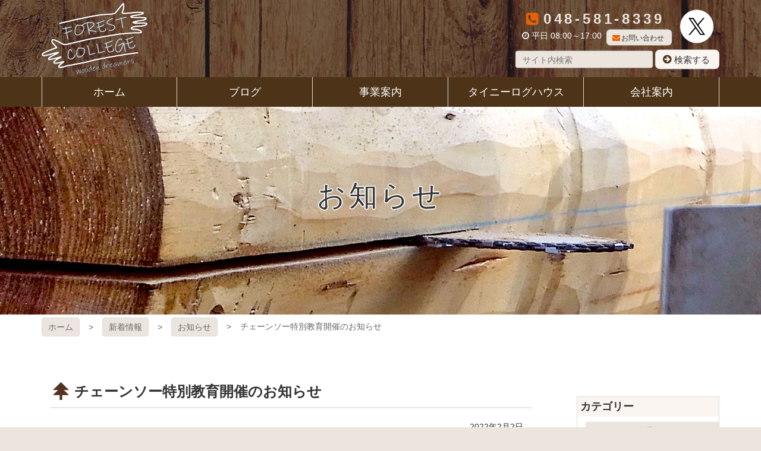

--- FILE ---
content_type: text/html; charset=UTF-8
request_url: https://www.young-leaves.com/chainsaw220218/
body_size: 11300
content:
<!DOCTYPE html>
<html lang="ja">

<head>
<meta http-equiv="Content-Type" content="text/html; charset=utf-8">
<meta name="viewport" content="width=device-width, initial-scale=1.0" ><link rel="shortcut icon" href="https://www.young-leaves.com/wp-content/themes/young-leaves/favicon.ico" type="image/vnd.microsoft.icon" >
<link rel="icon" href="https://www.young-leaves.com/wp-content/themes/young-leaves/favicon.ico" type="image/vnd.microsoft.icon" >
<link rel="apple-touch-icon-precomposed" href="https://www.young-leaves.com/wp-content/themes/young-leaves/images/common/webclip.png" >



<!--[if lt IE 9]><script src="https://www.young-leaves.com/wp-content/themes/young-leaves/js/html5shiv.min.js"></script><![endif]-->
	<style>img:is([sizes="auto" i], [sizes^="auto," i]) { contain-intrinsic-size: 3000px 1500px }</style>
	
		<!-- All in One SEO 4.9.3 - aioseo.com -->
		<title>チェーンソー特別教育開催のお知らせ | ㈱ＦＯＲＥＳＴ ＣＯＬＬＥＧＥ</title>
	<meta name="robots" content="max-image-preview:large" />
	<meta name="author" content="isurfadmin"/>
	<link rel="canonical" href="https://www.young-leaves.com/chainsaw220218/" />
	<meta name="generator" content="All in One SEO (AIOSEO) 4.9.3" />
		<meta property="og:locale" content="ja_JP" />
		<meta property="og:site_name" content="㈱ＦＯＲＥＳＴ ＣＯＬＬＥＧＥ | 木を通して人々を笑顔にする" />
		<meta property="og:type" content="article" />
		<meta property="og:title" content="チェーンソー特別教育開催のお知らせ | ㈱ＦＯＲＥＳＴ ＣＯＬＬＥＧＥ" />
		<meta property="og:url" content="https://www.young-leaves.com/chainsaw220218/" />
		<meta property="article:published_time" content="2022-02-02T11:44:13+00:00" />
		<meta property="article:modified_time" content="2022-02-02T11:44:13+00:00" />
		<meta name="twitter:card" content="summary" />
		<meta name="twitter:title" content="チェーンソー特別教育開催のお知らせ | ㈱ＦＯＲＥＳＴ ＣＯＬＬＥＧＥ" />
		<script type="application/ld+json" class="aioseo-schema">
			{"@context":"https:\/\/schema.org","@graph":[{"@type":"Article","@id":"https:\/\/www.young-leaves.com\/chainsaw220218\/#article","name":"\u30c1\u30a7\u30fc\u30f3\u30bd\u30fc\u7279\u5225\u6559\u80b2\u958b\u50ac\u306e\u304a\u77e5\u3089\u305b | \u3231\uff26\uff2f\uff32\uff25\uff33\uff34 \uff23\uff2f\uff2c\uff2c\uff25\uff27\uff25","headline":"\u30c1\u30a7\u30fc\u30f3\u30bd\u30fc\u7279\u5225\u6559\u80b2\u958b\u50ac\u306e\u304a\u77e5\u3089\u305b","author":{"@id":"https:\/\/www.young-leaves.com\/author\/isurfadmin\/#author"},"publisher":{"@id":"https:\/\/www.young-leaves.com\/#organization"},"image":{"@type":"ImageObject","url":"https:\/\/www.young-leaves.com\/wp-content\/uploads\/2021\/11\/s-IMG_3416.jpg","width":1024,"height":767},"datePublished":"2022-02-02T20:44:13+09:00","dateModified":"2022-02-02T20:44:13+09:00","inLanguage":"ja","mainEntityOfPage":{"@id":"https:\/\/www.young-leaves.com\/chainsaw220218\/#webpage"},"isPartOf":{"@id":"https:\/\/www.young-leaves.com\/chainsaw220218\/#webpage"},"articleSection":"\u304a\u77e5\u3089\u305b, \u30c1\u30a7\u30fc\u30f3\u30bd\u30fc\u7279\u5225\u6559\u80b2\uff0cNPO\u6cd5\u4eba\u68ee\u6797\u6d3b\u7528\u7814\u7a76\u4f1a\u3053\u3074\u3059\uff0c\u30c1\u30a7\u30fc\u30f3\u30bd\u30fc\uff0c\u4f10\u5012\uff0c\u6797\u696d\u707d\u5bb3\uff0c"},{"@type":"BreadcrumbList","@id":"https:\/\/www.young-leaves.com\/chainsaw220218\/#breadcrumblist","itemListElement":[{"@type":"ListItem","@id":"https:\/\/www.young-leaves.com#listItem","position":1,"name":"\u30db\u30fc\u30e0","item":"https:\/\/www.young-leaves.com","nextItem":{"@type":"ListItem","@id":"https:\/\/www.young-leaves.com\/category\/info\/#listItem","name":"\u304a\u77e5\u3089\u305b"}},{"@type":"ListItem","@id":"https:\/\/www.young-leaves.com\/category\/info\/#listItem","position":2,"name":"\u304a\u77e5\u3089\u305b","item":"https:\/\/www.young-leaves.com\/category\/info\/","nextItem":{"@type":"ListItem","@id":"https:\/\/www.young-leaves.com\/chainsaw220218\/#listItem","name":"\u30c1\u30a7\u30fc\u30f3\u30bd\u30fc\u7279\u5225\u6559\u80b2\u958b\u50ac\u306e\u304a\u77e5\u3089\u305b"},"previousItem":{"@type":"ListItem","@id":"https:\/\/www.young-leaves.com#listItem","name":"\u30db\u30fc\u30e0"}},{"@type":"ListItem","@id":"https:\/\/www.young-leaves.com\/chainsaw220218\/#listItem","position":3,"name":"\u30c1\u30a7\u30fc\u30f3\u30bd\u30fc\u7279\u5225\u6559\u80b2\u958b\u50ac\u306e\u304a\u77e5\u3089\u305b","previousItem":{"@type":"ListItem","@id":"https:\/\/www.young-leaves.com\/category\/info\/#listItem","name":"\u304a\u77e5\u3089\u305b"}}]},{"@type":"Organization","@id":"https:\/\/www.young-leaves.com\/#organization","name":"\u3231\uff26\uff2f\uff32\uff25\uff33\uff34 \uff23\uff2f\uff2c\uff2c\uff25\uff27\uff25","description":"\u6728\u3092\u901a\u3057\u3066\u4eba\u3005\u3092\u7b11\u9854\u306b\u3059\u308b","url":"https:\/\/www.young-leaves.com\/"},{"@type":"Person","@id":"https:\/\/www.young-leaves.com\/author\/isurfadmin\/#author","url":"https:\/\/www.young-leaves.com\/author\/isurfadmin\/","name":"isurfadmin","image":{"@type":"ImageObject","@id":"https:\/\/www.young-leaves.com\/chainsaw220218\/#authorImage","url":"https:\/\/secure.gravatar.com\/avatar\/8f7b5fece4560b2e0a1a5bfbf19bf4fb8464cc94f4650a933d623e7206b4172b?s=96&d=mm&r=g","width":96,"height":96,"caption":"isurfadmin"}},{"@type":"WebPage","@id":"https:\/\/www.young-leaves.com\/chainsaw220218\/#webpage","url":"https:\/\/www.young-leaves.com\/chainsaw220218\/","name":"\u30c1\u30a7\u30fc\u30f3\u30bd\u30fc\u7279\u5225\u6559\u80b2\u958b\u50ac\u306e\u304a\u77e5\u3089\u305b | \u3231\uff26\uff2f\uff32\uff25\uff33\uff34 \uff23\uff2f\uff2c\uff2c\uff25\uff27\uff25","inLanguage":"ja","isPartOf":{"@id":"https:\/\/www.young-leaves.com\/#website"},"breadcrumb":{"@id":"https:\/\/www.young-leaves.com\/chainsaw220218\/#breadcrumblist"},"author":{"@id":"https:\/\/www.young-leaves.com\/author\/isurfadmin\/#author"},"creator":{"@id":"https:\/\/www.young-leaves.com\/author\/isurfadmin\/#author"},"image":{"@type":"ImageObject","url":"https:\/\/www.young-leaves.com\/wp-content\/uploads\/2021\/11\/s-IMG_3416.jpg","@id":"https:\/\/www.young-leaves.com\/chainsaw220218\/#mainImage","width":1024,"height":767},"primaryImageOfPage":{"@id":"https:\/\/www.young-leaves.com\/chainsaw220218\/#mainImage"},"datePublished":"2022-02-02T20:44:13+09:00","dateModified":"2022-02-02T20:44:13+09:00"},{"@type":"WebSite","@id":"https:\/\/www.young-leaves.com\/#website","url":"https:\/\/www.young-leaves.com\/","name":"\u3231\uff26\uff2f\uff32\uff25\uff33\uff34 \uff23\uff2f\uff2c\uff2c\uff25\uff27\uff25","description":"\u6728\u3092\u901a\u3057\u3066\u4eba\u3005\u3092\u7b11\u9854\u306b\u3059\u308b","inLanguage":"ja","publisher":{"@id":"https:\/\/www.young-leaves.com\/#organization"}}]}
		</script>
		<!-- All in One SEO -->

<link rel='dns-prefetch' href='//challenges.cloudflare.com' />
<script type="text/javascript">
/* <![CDATA[ */
window._wpemojiSettings = {"baseUrl":"https:\/\/s.w.org\/images\/core\/emoji\/16.0.1\/72x72\/","ext":".png","svgUrl":"https:\/\/s.w.org\/images\/core\/emoji\/16.0.1\/svg\/","svgExt":".svg","source":{"concatemoji":"https:\/\/www.young-leaves.com\/wp-includes\/js\/wp-emoji-release.min.js?ver=6f5a2dd3637345cd03db368e40c70eb7"}};
/*! This file is auto-generated */
!function(s,n){var o,i,e;function c(e){try{var t={supportTests:e,timestamp:(new Date).valueOf()};sessionStorage.setItem(o,JSON.stringify(t))}catch(e){}}function p(e,t,n){e.clearRect(0,0,e.canvas.width,e.canvas.height),e.fillText(t,0,0);var t=new Uint32Array(e.getImageData(0,0,e.canvas.width,e.canvas.height).data),a=(e.clearRect(0,0,e.canvas.width,e.canvas.height),e.fillText(n,0,0),new Uint32Array(e.getImageData(0,0,e.canvas.width,e.canvas.height).data));return t.every(function(e,t){return e===a[t]})}function u(e,t){e.clearRect(0,0,e.canvas.width,e.canvas.height),e.fillText(t,0,0);for(var n=e.getImageData(16,16,1,1),a=0;a<n.data.length;a++)if(0!==n.data[a])return!1;return!0}function f(e,t,n,a){switch(t){case"flag":return n(e,"\ud83c\udff3\ufe0f\u200d\u26a7\ufe0f","\ud83c\udff3\ufe0f\u200b\u26a7\ufe0f")?!1:!n(e,"\ud83c\udde8\ud83c\uddf6","\ud83c\udde8\u200b\ud83c\uddf6")&&!n(e,"\ud83c\udff4\udb40\udc67\udb40\udc62\udb40\udc65\udb40\udc6e\udb40\udc67\udb40\udc7f","\ud83c\udff4\u200b\udb40\udc67\u200b\udb40\udc62\u200b\udb40\udc65\u200b\udb40\udc6e\u200b\udb40\udc67\u200b\udb40\udc7f");case"emoji":return!a(e,"\ud83e\udedf")}return!1}function g(e,t,n,a){var r="undefined"!=typeof WorkerGlobalScope&&self instanceof WorkerGlobalScope?new OffscreenCanvas(300,150):s.createElement("canvas"),o=r.getContext("2d",{willReadFrequently:!0}),i=(o.textBaseline="top",o.font="600 32px Arial",{});return e.forEach(function(e){i[e]=t(o,e,n,a)}),i}function t(e){var t=s.createElement("script");t.src=e,t.defer=!0,s.head.appendChild(t)}"undefined"!=typeof Promise&&(o="wpEmojiSettingsSupports",i=["flag","emoji"],n.supports={everything:!0,everythingExceptFlag:!0},e=new Promise(function(e){s.addEventListener("DOMContentLoaded",e,{once:!0})}),new Promise(function(t){var n=function(){try{var e=JSON.parse(sessionStorage.getItem(o));if("object"==typeof e&&"number"==typeof e.timestamp&&(new Date).valueOf()<e.timestamp+604800&&"object"==typeof e.supportTests)return e.supportTests}catch(e){}return null}();if(!n){if("undefined"!=typeof Worker&&"undefined"!=typeof OffscreenCanvas&&"undefined"!=typeof URL&&URL.createObjectURL&&"undefined"!=typeof Blob)try{var e="postMessage("+g.toString()+"("+[JSON.stringify(i),f.toString(),p.toString(),u.toString()].join(",")+"));",a=new Blob([e],{type:"text/javascript"}),r=new Worker(URL.createObjectURL(a),{name:"wpTestEmojiSupports"});return void(r.onmessage=function(e){c(n=e.data),r.terminate(),t(n)})}catch(e){}c(n=g(i,f,p,u))}t(n)}).then(function(e){for(var t in e)n.supports[t]=e[t],n.supports.everything=n.supports.everything&&n.supports[t],"flag"!==t&&(n.supports.everythingExceptFlag=n.supports.everythingExceptFlag&&n.supports[t]);n.supports.everythingExceptFlag=n.supports.everythingExceptFlag&&!n.supports.flag,n.DOMReady=!1,n.readyCallback=function(){n.DOMReady=!0}}).then(function(){return e}).then(function(){var e;n.supports.everything||(n.readyCallback(),(e=n.source||{}).concatemoji?t(e.concatemoji):e.wpemoji&&e.twemoji&&(t(e.twemoji),t(e.wpemoji)))}))}((window,document),window._wpemojiSettings);
/* ]]> */
</script>
<link rel='stylesheet' id='colorbox-theme1-css' href='https://www.young-leaves.com/wp-content/plugins/jquery-colorbox/themes/theme1/colorbox.css?ver=4.6.2' type='text/css' media='screen' />
<style id='wp-emoji-styles-inline-css' type='text/css'>

	img.wp-smiley, img.emoji {
		display: inline !important;
		border: none !important;
		box-shadow: none !important;
		height: 1em !important;
		width: 1em !important;
		margin: 0 0.07em !important;
		vertical-align: -0.1em !important;
		background: none !important;
		padding: 0 !important;
	}
</style>
<link rel='stylesheet' id='wp-block-library-css' href='https://www.young-leaves.com/wp-includes/css/dist/block-library/style.min.css?ver=6f5a2dd3637345cd03db368e40c70eb7' type='text/css' media='all' />
<style id='classic-theme-styles-inline-css' type='text/css'>
/*! This file is auto-generated */
.wp-block-button__link{color:#fff;background-color:#32373c;border-radius:9999px;box-shadow:none;text-decoration:none;padding:calc(.667em + 2px) calc(1.333em + 2px);font-size:1.125em}.wp-block-file__button{background:#32373c;color:#fff;text-decoration:none}
</style>
<link rel='stylesheet' id='aioseo/css/src/vue/standalone/blocks/table-of-contents/global.scss-css' href='https://www.young-leaves.com/wp-content/plugins/all-in-one-seo-pack/dist/Lite/assets/css/table-of-contents/global.e90f6d47.css?ver=4.9.3' type='text/css' media='all' />
<style id='global-styles-inline-css' type='text/css'>
:root{--wp--preset--aspect-ratio--square: 1;--wp--preset--aspect-ratio--4-3: 4/3;--wp--preset--aspect-ratio--3-4: 3/4;--wp--preset--aspect-ratio--3-2: 3/2;--wp--preset--aspect-ratio--2-3: 2/3;--wp--preset--aspect-ratio--16-9: 16/9;--wp--preset--aspect-ratio--9-16: 9/16;--wp--preset--color--black: #000000;--wp--preset--color--cyan-bluish-gray: #abb8c3;--wp--preset--color--white: #ffffff;--wp--preset--color--pale-pink: #f78da7;--wp--preset--color--vivid-red: #cf2e2e;--wp--preset--color--luminous-vivid-orange: #ff6900;--wp--preset--color--luminous-vivid-amber: #fcb900;--wp--preset--color--light-green-cyan: #7bdcb5;--wp--preset--color--vivid-green-cyan: #00d084;--wp--preset--color--pale-cyan-blue: #8ed1fc;--wp--preset--color--vivid-cyan-blue: #0693e3;--wp--preset--color--vivid-purple: #9b51e0;--wp--preset--gradient--vivid-cyan-blue-to-vivid-purple: linear-gradient(135deg,rgba(6,147,227,1) 0%,rgb(155,81,224) 100%);--wp--preset--gradient--light-green-cyan-to-vivid-green-cyan: linear-gradient(135deg,rgb(122,220,180) 0%,rgb(0,208,130) 100%);--wp--preset--gradient--luminous-vivid-amber-to-luminous-vivid-orange: linear-gradient(135deg,rgba(252,185,0,1) 0%,rgba(255,105,0,1) 100%);--wp--preset--gradient--luminous-vivid-orange-to-vivid-red: linear-gradient(135deg,rgba(255,105,0,1) 0%,rgb(207,46,46) 100%);--wp--preset--gradient--very-light-gray-to-cyan-bluish-gray: linear-gradient(135deg,rgb(238,238,238) 0%,rgb(169,184,195) 100%);--wp--preset--gradient--cool-to-warm-spectrum: linear-gradient(135deg,rgb(74,234,220) 0%,rgb(151,120,209) 20%,rgb(207,42,186) 40%,rgb(238,44,130) 60%,rgb(251,105,98) 80%,rgb(254,248,76) 100%);--wp--preset--gradient--blush-light-purple: linear-gradient(135deg,rgb(255,206,236) 0%,rgb(152,150,240) 100%);--wp--preset--gradient--blush-bordeaux: linear-gradient(135deg,rgb(254,205,165) 0%,rgb(254,45,45) 50%,rgb(107,0,62) 100%);--wp--preset--gradient--luminous-dusk: linear-gradient(135deg,rgb(255,203,112) 0%,rgb(199,81,192) 50%,rgb(65,88,208) 100%);--wp--preset--gradient--pale-ocean: linear-gradient(135deg,rgb(255,245,203) 0%,rgb(182,227,212) 50%,rgb(51,167,181) 100%);--wp--preset--gradient--electric-grass: linear-gradient(135deg,rgb(202,248,128) 0%,rgb(113,206,126) 100%);--wp--preset--gradient--midnight: linear-gradient(135deg,rgb(2,3,129) 0%,rgb(40,116,252) 100%);--wp--preset--font-size--small: 13px;--wp--preset--font-size--medium: 20px;--wp--preset--font-size--large: 36px;--wp--preset--font-size--x-large: 42px;--wp--preset--spacing--20: 0.44rem;--wp--preset--spacing--30: 0.67rem;--wp--preset--spacing--40: 1rem;--wp--preset--spacing--50: 1.5rem;--wp--preset--spacing--60: 2.25rem;--wp--preset--spacing--70: 3.38rem;--wp--preset--spacing--80: 5.06rem;--wp--preset--shadow--natural: 6px 6px 9px rgba(0, 0, 0, 0.2);--wp--preset--shadow--deep: 12px 12px 50px rgba(0, 0, 0, 0.4);--wp--preset--shadow--sharp: 6px 6px 0px rgba(0, 0, 0, 0.2);--wp--preset--shadow--outlined: 6px 6px 0px -3px rgba(255, 255, 255, 1), 6px 6px rgba(0, 0, 0, 1);--wp--preset--shadow--crisp: 6px 6px 0px rgba(0, 0, 0, 1);}:where(.is-layout-flex){gap: 0.5em;}:where(.is-layout-grid){gap: 0.5em;}body .is-layout-flex{display: flex;}.is-layout-flex{flex-wrap: wrap;align-items: center;}.is-layout-flex > :is(*, div){margin: 0;}body .is-layout-grid{display: grid;}.is-layout-grid > :is(*, div){margin: 0;}:where(.wp-block-columns.is-layout-flex){gap: 2em;}:where(.wp-block-columns.is-layout-grid){gap: 2em;}:where(.wp-block-post-template.is-layout-flex){gap: 1.25em;}:where(.wp-block-post-template.is-layout-grid){gap: 1.25em;}.has-black-color{color: var(--wp--preset--color--black) !important;}.has-cyan-bluish-gray-color{color: var(--wp--preset--color--cyan-bluish-gray) !important;}.has-white-color{color: var(--wp--preset--color--white) !important;}.has-pale-pink-color{color: var(--wp--preset--color--pale-pink) !important;}.has-vivid-red-color{color: var(--wp--preset--color--vivid-red) !important;}.has-luminous-vivid-orange-color{color: var(--wp--preset--color--luminous-vivid-orange) !important;}.has-luminous-vivid-amber-color{color: var(--wp--preset--color--luminous-vivid-amber) !important;}.has-light-green-cyan-color{color: var(--wp--preset--color--light-green-cyan) !important;}.has-vivid-green-cyan-color{color: var(--wp--preset--color--vivid-green-cyan) !important;}.has-pale-cyan-blue-color{color: var(--wp--preset--color--pale-cyan-blue) !important;}.has-vivid-cyan-blue-color{color: var(--wp--preset--color--vivid-cyan-blue) !important;}.has-vivid-purple-color{color: var(--wp--preset--color--vivid-purple) !important;}.has-black-background-color{background-color: var(--wp--preset--color--black) !important;}.has-cyan-bluish-gray-background-color{background-color: var(--wp--preset--color--cyan-bluish-gray) !important;}.has-white-background-color{background-color: var(--wp--preset--color--white) !important;}.has-pale-pink-background-color{background-color: var(--wp--preset--color--pale-pink) !important;}.has-vivid-red-background-color{background-color: var(--wp--preset--color--vivid-red) !important;}.has-luminous-vivid-orange-background-color{background-color: var(--wp--preset--color--luminous-vivid-orange) !important;}.has-luminous-vivid-amber-background-color{background-color: var(--wp--preset--color--luminous-vivid-amber) !important;}.has-light-green-cyan-background-color{background-color: var(--wp--preset--color--light-green-cyan) !important;}.has-vivid-green-cyan-background-color{background-color: var(--wp--preset--color--vivid-green-cyan) !important;}.has-pale-cyan-blue-background-color{background-color: var(--wp--preset--color--pale-cyan-blue) !important;}.has-vivid-cyan-blue-background-color{background-color: var(--wp--preset--color--vivid-cyan-blue) !important;}.has-vivid-purple-background-color{background-color: var(--wp--preset--color--vivid-purple) !important;}.has-black-border-color{border-color: var(--wp--preset--color--black) !important;}.has-cyan-bluish-gray-border-color{border-color: var(--wp--preset--color--cyan-bluish-gray) !important;}.has-white-border-color{border-color: var(--wp--preset--color--white) !important;}.has-pale-pink-border-color{border-color: var(--wp--preset--color--pale-pink) !important;}.has-vivid-red-border-color{border-color: var(--wp--preset--color--vivid-red) !important;}.has-luminous-vivid-orange-border-color{border-color: var(--wp--preset--color--luminous-vivid-orange) !important;}.has-luminous-vivid-amber-border-color{border-color: var(--wp--preset--color--luminous-vivid-amber) !important;}.has-light-green-cyan-border-color{border-color: var(--wp--preset--color--light-green-cyan) !important;}.has-vivid-green-cyan-border-color{border-color: var(--wp--preset--color--vivid-green-cyan) !important;}.has-pale-cyan-blue-border-color{border-color: var(--wp--preset--color--pale-cyan-blue) !important;}.has-vivid-cyan-blue-border-color{border-color: var(--wp--preset--color--vivid-cyan-blue) !important;}.has-vivid-purple-border-color{border-color: var(--wp--preset--color--vivid-purple) !important;}.has-vivid-cyan-blue-to-vivid-purple-gradient-background{background: var(--wp--preset--gradient--vivid-cyan-blue-to-vivid-purple) !important;}.has-light-green-cyan-to-vivid-green-cyan-gradient-background{background: var(--wp--preset--gradient--light-green-cyan-to-vivid-green-cyan) !important;}.has-luminous-vivid-amber-to-luminous-vivid-orange-gradient-background{background: var(--wp--preset--gradient--luminous-vivid-amber-to-luminous-vivid-orange) !important;}.has-luminous-vivid-orange-to-vivid-red-gradient-background{background: var(--wp--preset--gradient--luminous-vivid-orange-to-vivid-red) !important;}.has-very-light-gray-to-cyan-bluish-gray-gradient-background{background: var(--wp--preset--gradient--very-light-gray-to-cyan-bluish-gray) !important;}.has-cool-to-warm-spectrum-gradient-background{background: var(--wp--preset--gradient--cool-to-warm-spectrum) !important;}.has-blush-light-purple-gradient-background{background: var(--wp--preset--gradient--blush-light-purple) !important;}.has-blush-bordeaux-gradient-background{background: var(--wp--preset--gradient--blush-bordeaux) !important;}.has-luminous-dusk-gradient-background{background: var(--wp--preset--gradient--luminous-dusk) !important;}.has-pale-ocean-gradient-background{background: var(--wp--preset--gradient--pale-ocean) !important;}.has-electric-grass-gradient-background{background: var(--wp--preset--gradient--electric-grass) !important;}.has-midnight-gradient-background{background: var(--wp--preset--gradient--midnight) !important;}.has-small-font-size{font-size: var(--wp--preset--font-size--small) !important;}.has-medium-font-size{font-size: var(--wp--preset--font-size--medium) !important;}.has-large-font-size{font-size: var(--wp--preset--font-size--large) !important;}.has-x-large-font-size{font-size: var(--wp--preset--font-size--x-large) !important;}
:where(.wp-block-post-template.is-layout-flex){gap: 1.25em;}:where(.wp-block-post-template.is-layout-grid){gap: 1.25em;}
:where(.wp-block-columns.is-layout-flex){gap: 2em;}:where(.wp-block-columns.is-layout-grid){gap: 2em;}
:root :where(.wp-block-pullquote){font-size: 1.5em;line-height: 1.6;}
</style>
<link rel='stylesheet' id='contact-form-7-css' href='https://www.young-leaves.com/wp-content/plugins/contact-form-7/includes/css/styles.css?ver=6.1.4' type='text/css' media='all' />
<link rel='stylesheet' id='wp-pagenavi-css' href='https://www.young-leaves.com/wp-content/plugins/wp-pagenavi/pagenavi-css.css?ver=2.70' type='text/css' media='all' />
<script type="text/javascript" src="https://www.young-leaves.com/wp-includes/js/jquery/jquery.min.js?ver=3.7.1" id="jquery-core-js"></script>
<script type="text/javascript" src="https://www.young-leaves.com/wp-includes/js/jquery/jquery-migrate.min.js?ver=3.4.1" id="jquery-migrate-js"></script>
<link rel="https://api.w.org/" href="https://www.young-leaves.com/wp-json/" /><link rel="alternate" title="JSON" type="application/json" href="https://www.young-leaves.com/wp-json/wp/v2/posts/1962" /><link rel="EditURI" type="application/rsd+xml" title="RSD" href="https://www.young-leaves.com/xmlrpc.php?rsd" />
<link rel='shortlink' href='https://www.young-leaves.com/?p=1962' />
<link rel="alternate" title="oEmbed (JSON)" type="application/json+oembed" href="https://www.young-leaves.com/wp-json/oembed/1.0/embed?url=https%3A%2F%2Fwww.young-leaves.com%2Fchainsaw220218%2F" />
<link rel="alternate" title="oEmbed (XML)" type="text/xml+oembed" href="https://www.young-leaves.com/wp-json/oembed/1.0/embed?url=https%3A%2F%2Fwww.young-leaves.com%2Fchainsaw220218%2F&#038;format=xml" />

<link href="https://www.young-leaves.com/wp-content/themes/young-leaves/css/pc.css?20220804024356" rel="stylesheet" type="text/css" media="screen,print" ><link href="https://www.young-leaves.com/wp-content/themes/young-leaves/css/print.css?20220804024401" rel="stylesheet" type="text/css" media="print" >	<meta name="p:domain_verify" content="b26b236fbec38d9557501b86ec112626"/>
</head>

<body>

	<a href="#contents-text" class="sr-only sr-only-focusable">コンテンツ本文へスキップ</a>
	<div id="preloader" class="icon-spinner"><img src="https://www.young-leaves.com/wp-content/themes/young-leaves/images/common/img_loading.png" alt="プリローダーイメージ"></div>
	<div id="wrap">

				<div id="uachange-header">
			<a class="btn-c icon-mobile mode-to-sp">スマートフォンサイトはこちら</a>
		</div>

		<div id="wrap-head">
			<header id="header"><div class='container'><h1 class='logo_pc left'><a href='https://www.young-leaves.com' title='㈱ＦＯＲＥＳＴ ＣＯＬＬＥＧＥ トップページへ'>㈱ＦＯＲＥＳＴ ＣＯＬＬＥＧＥ</a></h1><div id="freespace-3_pc"><div class="dsp-ib text-center">
	<div class="dsp-t">
		<div class="dsp-tw">
			<div class="dsp-tc va-m">
				<h3 class="m-b-0 h3 ls-02em"><i class="icon-phone-squared text-accent"></i><a class="calling-tel">048-581-8339</a></h3>
				<div class="cf">
					<div class="f-l h6 p-x-05"><i class="icon-clock"></i>平日 08:00～17:00</div>
					<div class="f-r"><a href="https://www.young-leaves.com/contact/" class="btn-b icon-mail-alt text-size-s">お問い合わせ</a></div>
				</div>
			</div>
			<div class="dsp-tc va-m w-5em p-l-1"><a target="_blank" href="https://twitter.com/Wooden_tinys"><img class="img-fluid hvr-opacity" src="https://www.young-leaves.com/wp-content/themes/young-leaves/images/common/logo_twitter_white.png" alt="FOREST COLLEGE Ｘ（旧Twitter）"></a></div>
		</div>
	</div>
	<form class="m-t-05" method="get" id="searchform" action="/">
		<input class="dsp-ib" style="width: 16.5em" type="text" name="s" id="s" placeholder="サイト内検索" value="" />
		<button type="submit" class="btn-a">検索する</button>
	</form>
</div>
</div></div><nav id="menu-3_pc"><div class="container"><div><ul><li class='menuli-1'><a href='https://www.young-leaves.com/' class='menubtn-1'><span><span class='title'>ホーム</span></span></a></li><li class='menuli-2'><a href='https://www.young-leaves.com/blog/' class='menubtn-2'><span><span class='title'>ブログ</span></span></a></li><li class='menuli-3'><a href='https://www.young-leaves.com/about/' class='menubtn-3'><span><span class='title'>事業案内</span></span></a></li><li class='menuli-4'><a href='https://www.young-leaves.com/tinyhouse/' class='menubtn-4'><span><span class='title'>タイニーログハウス</span></span></a></li><li class='menuli-5'><a href='https://www.young-leaves.com/company/' class='menubtn-5'><span><span class='title'>会社案内</span></span></a></li></ul></div></div></nav></header><div id='contents-title' class='info'><div class='title'><div class='container'><h2>お知らせ</h2></div></div><img src="https://www.young-leaves.com/wp-content/themes/young-leaves/images/common/bg_title_pc.jpg" alt="コンテンツタイトル下地"></div>		</div>	<nav id="pankuzu">
		<div class='container' >			<ul class="cf">
				<li>
					<a href="https://www.young-leaves.com">
					ホーム					</a>
				</li>
				<li><a href="https://www.young-leaves.com/blog/">新着情報</a></li><li><a href='https://www.young-leaves.com/category/info/'>お知らせ</a></li>
<li><span>チェーンソー特別教育開催のお知らせ</span></li>			</ul>
		</div>
	</nav>	<div id="wrap-contents" class="container">

		<div id='side'><div id="side-widgets"><ul class="widgets"><li id="categories-12" class="widget widget_categories"><h2 class="widgettitle">カテゴリー</h2>
<form action="https://www.young-leaves.com" method="get"><label class="screen-reader-text" for="cat">カテゴリー</label><select  name='cat' id='cat' class='postform'>
	<option value='-1'>カテゴリーを選択</option>
	<option class="level-0" value="2057">FORESTCOLLEGE&nbsp;&nbsp;(8)</option>
	<option class="level-0" value="1047">NPO法人森林活用研究会こぴす&nbsp;&nbsp;(1)</option>
	<option class="level-0" value="1">お知らせ&nbsp;&nbsp;(41)</option>
	<option class="level-0" value="59">アックススローイング&nbsp;&nbsp;(1)</option>
	<option class="level-0" value="258">キャンプ場&nbsp;&nbsp;(49)</option>
	<option class="level-0" value="14">タイニーハウス&nbsp;&nbsp;(12)</option>
	<option class="level-0" value="15">ログハウス&nbsp;&nbsp;(43)</option>
	<option class="level-0" value="19">ログハウススクール&nbsp;&nbsp;(11)</option>
	<option class="level-0" value="1988">ログハウス講座&nbsp;&nbsp;(81)</option>
	<option class="level-0" value="17">代表のブログ&nbsp;&nbsp;(33)</option>
	<option class="level-0" value="1017">体験イベント&nbsp;&nbsp;(21)</option>
	<option class="level-0" value="12">埼玉県林業技術者研修&nbsp;&nbsp;(578)</option>
	<option class="level-1" value="3007">&nbsp;&nbsp;&nbsp;令和7年度埼玉県林業技術者育成研修&nbsp;&nbsp;(38)</option>
	<option class="level-0" value="16">安全衛生教育&nbsp;&nbsp;(102)</option>
	<option class="level-0" value="8">安全衛生教育のお知らせ&nbsp;&nbsp;(76)</option>
	<option class="level-0" value="1060">安全衛生教育の年度日程&nbsp;&nbsp;(7)</option>
	<option class="level-0" value="3131">彩ちゃん林業チャレンジ日記&nbsp;&nbsp;(2)</option>
	<option class="level-0" value="3015">林業の魅力シリーズ&nbsp;&nbsp;(129)</option>
</select>
</form><script type="text/javascript">
/* <![CDATA[ */

(function() {
	var dropdown = document.getElementById( "cat" );
	function onCatChange() {
		if ( dropdown.options[ dropdown.selectedIndex ].value > 0 ) {
			dropdown.parentNode.submit();
		}
	}
	dropdown.onchange = onCatChange;
})();

/* ]]> */
</script>
</li>
<li id="archives-5" class="widget widget_archive"><h2 class="widgettitle">アーカイブ</h2>
		<label class="screen-reader-text" for="archives-dropdown-5">アーカイブ</label>
		<select id="archives-dropdown-5" name="archive-dropdown">
			
			<option value="">月を選択</option>
				<option value='https://www.young-leaves.com/2026/01/'> 2026年1月 &nbsp;(30)</option>
	<option value='https://www.young-leaves.com/2025/12/'> 2025年12月 &nbsp;(33)</option>
	<option value='https://www.young-leaves.com/2025/11/'> 2025年11月 &nbsp;(31)</option>
	<option value='https://www.young-leaves.com/2025/10/'> 2025年10月 &nbsp;(34)</option>
	<option value='https://www.young-leaves.com/2025/09/'> 2025年9月 &nbsp;(34)</option>
	<option value='https://www.young-leaves.com/2025/08/'> 2025年8月 &nbsp;(33)</option>
	<option value='https://www.young-leaves.com/2025/07/'> 2025年7月 &nbsp;(34)</option>
	<option value='https://www.young-leaves.com/2025/06/'> 2025年6月 &nbsp;(34)</option>
	<option value='https://www.young-leaves.com/2025/05/'> 2025年5月 &nbsp;(38)</option>
	<option value='https://www.young-leaves.com/2025/04/'> 2025年4月 &nbsp;(40)</option>
	<option value='https://www.young-leaves.com/2025/03/'> 2025年3月 &nbsp;(38)</option>
	<option value='https://www.young-leaves.com/2025/02/'> 2025年2月 &nbsp;(28)</option>
	<option value='https://www.young-leaves.com/2025/01/'> 2025年1月 &nbsp;(33)</option>
	<option value='https://www.young-leaves.com/2024/12/'> 2024年12月 &nbsp;(33)</option>
	<option value='https://www.young-leaves.com/2024/11/'> 2024年11月 &nbsp;(31)</option>
	<option value='https://www.young-leaves.com/2024/10/'> 2024年10月 &nbsp;(31)</option>
	<option value='https://www.young-leaves.com/2024/09/'> 2024年9月 &nbsp;(31)</option>
	<option value='https://www.young-leaves.com/2024/08/'> 2024年8月 &nbsp;(35)</option>
	<option value='https://www.young-leaves.com/2024/07/'> 2024年7月 &nbsp;(37)</option>
	<option value='https://www.young-leaves.com/2024/06/'> 2024年6月 &nbsp;(39)</option>
	<option value='https://www.young-leaves.com/2024/05/'> 2024年5月 &nbsp;(13)</option>
	<option value='https://www.young-leaves.com/2024/04/'> 2024年4月 &nbsp;(9)</option>
	<option value='https://www.young-leaves.com/2024/03/'> 2024年3月 &nbsp;(6)</option>
	<option value='https://www.young-leaves.com/2024/02/'> 2024年2月 &nbsp;(7)</option>
	<option value='https://www.young-leaves.com/2024/01/'> 2024年1月 &nbsp;(9)</option>
	<option value='https://www.young-leaves.com/2023/12/'> 2023年12月 &nbsp;(14)</option>
	<option value='https://www.young-leaves.com/2023/11/'> 2023年11月 &nbsp;(15)</option>
	<option value='https://www.young-leaves.com/2023/10/'> 2023年10月 &nbsp;(16)</option>
	<option value='https://www.young-leaves.com/2023/09/'> 2023年9月 &nbsp;(21)</option>
	<option value='https://www.young-leaves.com/2023/08/'> 2023年8月 &nbsp;(20)</option>
	<option value='https://www.young-leaves.com/2023/07/'> 2023年7月 &nbsp;(11)</option>
	<option value='https://www.young-leaves.com/2023/06/'> 2023年6月 &nbsp;(11)</option>
	<option value='https://www.young-leaves.com/2023/05/'> 2023年5月 &nbsp;(13)</option>
	<option value='https://www.young-leaves.com/2023/04/'> 2023年4月 &nbsp;(16)</option>
	<option value='https://www.young-leaves.com/2023/03/'> 2023年3月 &nbsp;(6)</option>
	<option value='https://www.young-leaves.com/2023/02/'> 2023年2月 &nbsp;(5)</option>
	<option value='https://www.young-leaves.com/2023/01/'> 2023年1月 &nbsp;(8)</option>
	<option value='https://www.young-leaves.com/2022/12/'> 2022年12月 &nbsp;(13)</option>
	<option value='https://www.young-leaves.com/2022/11/'> 2022年11月 &nbsp;(12)</option>
	<option value='https://www.young-leaves.com/2022/10/'> 2022年10月 &nbsp;(15)</option>
	<option value='https://www.young-leaves.com/2022/09/'> 2022年9月 &nbsp;(15)</option>
	<option value='https://www.young-leaves.com/2022/08/'> 2022年8月 &nbsp;(3)</option>
	<option value='https://www.young-leaves.com/2022/07/'> 2022年7月 &nbsp;(12)</option>
	<option value='https://www.young-leaves.com/2022/06/'> 2022年6月 &nbsp;(6)</option>
	<option value='https://www.young-leaves.com/2022/05/'> 2022年5月 &nbsp;(7)</option>
	<option value='https://www.young-leaves.com/2022/04/'> 2022年4月 &nbsp;(4)</option>
	<option value='https://www.young-leaves.com/2022/02/'> 2022年2月 &nbsp;(4)</option>
	<option value='https://www.young-leaves.com/2021/12/'> 2021年12月 &nbsp;(4)</option>
	<option value='https://www.young-leaves.com/2021/11/'> 2021年11月 &nbsp;(8)</option>
	<option value='https://www.young-leaves.com/2021/10/'> 2021年10月 &nbsp;(12)</option>
	<option value='https://www.young-leaves.com/2021/09/'> 2021年9月 &nbsp;(9)</option>
	<option value='https://www.young-leaves.com/2021/08/'> 2021年8月 &nbsp;(6)</option>
	<option value='https://www.young-leaves.com/2021/07/'> 2021年7月 &nbsp;(11)</option>
	<option value='https://www.young-leaves.com/2021/06/'> 2021年6月 &nbsp;(8)</option>
	<option value='https://www.young-leaves.com/2021/05/'> 2021年5月 &nbsp;(3)</option>
	<option value='https://www.young-leaves.com/2021/04/'> 2021年4月 &nbsp;(2)</option>
	<option value='https://www.young-leaves.com/2021/03/'> 2021年3月 &nbsp;(1)</option>
	<option value='https://www.young-leaves.com/2021/02/'> 2021年2月 &nbsp;(1)</option>
	<option value='https://www.young-leaves.com/2021/01/'> 2021年1月 &nbsp;(3)</option>
	<option value='https://www.young-leaves.com/2020/12/'> 2020年12月 &nbsp;(17)</option>
	<option value='https://www.young-leaves.com/2020/11/'> 2020年11月 &nbsp;(26)</option>
	<option value='https://www.young-leaves.com/2020/10/'> 2020年10月 &nbsp;(23)</option>
	<option value='https://www.young-leaves.com/2020/09/'> 2020年9月 &nbsp;(27)</option>
	<option value='https://www.young-leaves.com/2020/08/'> 2020年8月 &nbsp;(9)</option>
	<option value='https://www.young-leaves.com/2020/07/'> 2020年7月 &nbsp;(1)</option>
	<option value='https://www.young-leaves.com/2020/06/'> 2020年6月 &nbsp;(4)</option>
	<option value='https://www.young-leaves.com/2020/05/'> 2020年5月 &nbsp;(1)</option>
	<option value='https://www.young-leaves.com/2020/04/'> 2020年4月 &nbsp;(1)</option>
	<option value='https://www.young-leaves.com/2020/03/'> 2020年3月 &nbsp;(2)</option>
	<option value='https://www.young-leaves.com/2020/02/'> 2020年2月 &nbsp;(2)</option>
	<option value='https://www.young-leaves.com/2020/01/'> 2020年1月 &nbsp;(1)</option>
	<option value='https://www.young-leaves.com/2019/12/'> 2019年12月 &nbsp;(2)</option>
	<option value='https://www.young-leaves.com/2019/11/'> 2019年11月 &nbsp;(1)</option>
	<option value='https://www.young-leaves.com/2019/10/'> 2019年10月 &nbsp;(1)</option>
	<option value='https://www.young-leaves.com/2019/09/'> 2019年9月 &nbsp;(2)</option>
	<option value='https://www.young-leaves.com/2019/08/'> 2019年8月 &nbsp;(2)</option>
	<option value='https://www.young-leaves.com/2019/07/'> 2019年7月 &nbsp;(1)</option>
	<option value='https://www.young-leaves.com/2017/12/'> 2017年12月 &nbsp;(2)</option>

		</select>

			<script type="text/javascript">
/* <![CDATA[ */

(function() {
	var dropdown = document.getElementById( "archives-dropdown-5" );
	function onSelectChange() {
		if ( dropdown.options[ dropdown.selectedIndex ].value !== '' ) {
			document.location.href = this.options[ this.selectedIndex ].value;
		}
	}
	dropdown.onchange = onSelectChange;
})();

/* ]]> */
</script>
</li>
</ul></div></div>
		<div id="contents" class='contents-side'><!-- contents start -->

			
						<section class="box-section container" id="contents-text">
				<h3 class="cap-subhead">チェーンソー特別教育開催のお知らせ</h3>
				<div class="container-fluid">
					<p class='text-right'>2022年2月2日</p>
					<div id="normalize-post" class="cf">
						<p>2022年もあっという間に1月が過ぎてしまいました。</p>
<p>今年最初のホームページの更新も新年の挨拶のない寂しい出だしとなってしまいました。</p>
<p>本当に遅ればせながら本年もどうぞよろしくお願いいたします。</p>
<p>さて、今年最初の投稿はチェーンソー特別教育開催のお知らせです。</p>
<p>林業災害は新安全衛生規則になって厳しくなったのにも関わらず死亡事故は増えています。</p>
<p>そこで、当法人も林業災害事故の軽減に努めようと</p>
<p>まん延防止等重点措置が解除した後にできるだけ早く始めようと</p>
<p>チェーンソー特別教育の開催を決定しました。</p>
<p>※日程が変則になっていますので必ず日程をご確認ください。</p>
<p><a href="https://www.young-leaves.com/wp-content/uploads/2022/02/00011.jpg"><img fetchpriority="high" decoding="async" src="https://www.young-leaves.com/wp-content/uploads/2022/02/00011.jpg" alt="" width="1358" height="1920" class="alignnone size-full wp-image-1963 colorbox-1962" srcset="https://www.young-leaves.com/wp-content/uploads/2022/02/00011.jpg 1358w, https://www.young-leaves.com/wp-content/uploads/2022/02/00011-212x300.jpg 212w, https://www.young-leaves.com/wp-content/uploads/2022/02/00011-724x1024.jpg 724w, https://www.young-leaves.com/wp-content/uploads/2022/02/00011-768x1086.jpg 768w, https://www.young-leaves.com/wp-content/uploads/2022/02/00011-1086x1536.jpg 1086w" sizes="(max-width: 1358px) 100vw, 1358px" /></a> <a href="https://www.young-leaves.com/wp-content/uploads/2022/02/00021.jpg"><img decoding="async" src="https://www.young-leaves.com/wp-content/uploads/2022/02/00021.jpg" alt="" width="1358" height="1920" class="alignnone size-full wp-image-1964 colorbox-1962" srcset="https://www.young-leaves.com/wp-content/uploads/2022/02/00021.jpg 1358w, https://www.young-leaves.com/wp-content/uploads/2022/02/00021-212x300.jpg 212w, https://www.young-leaves.com/wp-content/uploads/2022/02/00021-724x1024.jpg 724w, https://www.young-leaves.com/wp-content/uploads/2022/02/00021-768x1086.jpg 768w, https://www.young-leaves.com/wp-content/uploads/2022/02/00021-1086x1536.jpg 1086w" sizes="(max-width: 1358px) 100vw, 1358px" /></a> <a href="https://www.young-leaves.com/wp-content/uploads/2022/02/00031.jpg"><img decoding="async" src="https://www.young-leaves.com/wp-content/uploads/2022/02/00031.jpg" alt="" width="1358" height="1920" class="alignnone size-full wp-image-1965 colorbox-1962" srcset="https://www.young-leaves.com/wp-content/uploads/2022/02/00031.jpg 1358w, https://www.young-leaves.com/wp-content/uploads/2022/02/00031-212x300.jpg 212w, https://www.young-leaves.com/wp-content/uploads/2022/02/00031-724x1024.jpg 724w, https://www.young-leaves.com/wp-content/uploads/2022/02/00031-768x1086.jpg 768w, https://www.young-leaves.com/wp-content/uploads/2022/02/00031-1086x1536.jpg 1086w" sizes="(max-width: 1358px) 100vw, 1358px" /></a></p>
					</div>
					<div class='m-t-2 p-a-1 bg-sub text-body-color'>カテゴリ：<a href='https://www.young-leaves.com/info/'>お知らせ</a>
</div><div class='m-t-2 p-a-1 bg-sub text-body-color'>タグ: <a href="https://www.young-leaves.com/tag/%e3%83%81%e3%82%a7%e3%83%bc%e3%83%b3%e3%82%bd%e3%83%bc%e7%89%b9%e5%88%a5%e6%95%99%e8%82%b2%ef%bc%8cnpo%e6%b3%95%e4%ba%ba%e6%a3%ae%e6%9e%97%e6%b4%bb%e7%94%a8%e7%a0%94%e7%a9%b6%e4%bc%9a%e3%81%93/" rel="tag">チェーンソー特別教育，NPO法人森林活用研究会こぴす，チェーンソー，伐倒，林業災害，</a></div><div class="btn-group w-100p m-t-3"><a href='https://www.young-leaves.com/tinyloghouse/' class='btn-a icon-left-circled2'>前の記事</a><a href='https://www.young-leaves.com/category/info/' class='btn-a icon-up-circled2'>お知らせの一覧へ</a><a href='https://www.young-leaves.com/event220403/' class='btn-a icon-right-circled2'>次の記事</a></div>				</div>
			</section>
			
						<a href="#contents-text" class="sr-only sr-only-focusable">コンテンツ本文の先頭へ戻る</a>
			<a href="#" class="sr-only sr-only-focusable">ページの先頭へ戻る</a>		</div><!-- contents end -->
	</div><!-- wrap-contents end -->
<div id="bottom"></div>		<footer id="footer">
			<div class="container">
				<nav id="menu-6_pc"><div><ul><li class='menuli-1'><a href='https://www.young-leaves.com/' class='menubtn-1'><span><span class='title'>ホーム</span></span></a></li><li class='menuli-2'><a href='https://www.young-leaves.com/blog/' class='menubtn-2'><span><span class='title'>新着情報</span></span></a></li><li class='menuli-3'><a href='https://www.young-leaves.com/about/' class='menubtn-3'><span><span class='title'>事業案内</span></span></a></li><li class='menuli-4'><a href='https://www.young-leaves.com/tinyhouse/' class='menubtn-4'><span><span class='title'>タイニーログハウス</span></span></a></li><li class='menuli-5'><a href='https://www.young-leaves.com/company/' class='menubtn-5'><span><span class='title'>会社案内</span></span></a></li><li class='menuli-6'><a href='https://www.young-leaves.com/contact/' class='menubtn-6'><span><span class='title'>お問い合わせ</span></span></a></li></ul></div></nav>				<div class="footer-box">
					<div><div id="footer-info"><h1>
	<a class="h3_pc h2_sp" href="https://www.young-leaves.com">株式会社FOREST COLLEGE</a>
</h1>
<ul class="list-mb m-b-1">
	<li class="m-t-05 m-b-0 text-nowrap_pc">
		<span class="js-justify" data-justify-c="6">住所</span>……〒369-1236　埼玉県大里郡寄居町<span class="dsp-ib">金尾1283番地</span>
	</li>
	<li class="m-t-05 m-b-0 text-nowrap_pc">
		<span class="js-justify" data-justify-c="6">電話番号</span>……<a class="calling-tel">048-581-8339</a>
	</li>
	<li class="m-t-05 m-b-0 text-nowrap_pc">
		<span class="js-justify" data-justify-c="6">FAX番号</span>……048-577-8039
	</li>
</ul>
</div></div>				</div>
			</div>
			<div id="copyright"><div class="container"><h6>&copy; FOREST COLLEGE</h6></div></div>		</footer>
		<a class="btn-pagetop icon-up-big"></a>
	</div><!-- wrap end -->			<a href="#contents-text" class="sr-only sr-only-focusable">コンテンツ本文の先頭へ戻る</a>
			<a href="#" class="sr-only sr-only-focusable">ページの先頭へ戻る</a>
	
<script src="https://www.young-leaves.com/wp-content/themes/young-leaves/js/jquery.js" type="text/javascript"></script>
<script type="speculationrules">
{"prefetch":[{"source":"document","where":{"and":[{"href_matches":"\/*"},{"not":{"href_matches":["\/wp-*.php","\/wp-admin\/*","\/wp-content\/uploads\/*","\/wp-content\/*","\/wp-content\/plugins\/*","\/wp-content\/themes\/young-leaves\/*","\/*\\?(.+)"]}},{"not":{"selector_matches":"a[rel~=\"nofollow\"]"}},{"not":{"selector_matches":".no-prefetch, .no-prefetch a"}}]},"eagerness":"conservative"}]}
</script>
<script type="text/javascript" id="colorbox-js-extra">
/* <![CDATA[ */
var jQueryColorboxSettingsArray = {"jQueryColorboxVersion":"4.6.2","colorboxInline":"false","colorboxIframe":"false","colorboxGroupId":"","colorboxTitle":"","colorboxWidth":"false","colorboxHeight":"false","colorboxMaxWidth":"false","colorboxMaxHeight":"false","colorboxSlideshow":"false","colorboxSlideshowAuto":"false","colorboxScalePhotos":"true","colorboxPreloading":"false","colorboxOverlayClose":"true","colorboxLoop":"true","colorboxEscKey":"true","colorboxArrowKey":"true","colorboxScrolling":"true","colorboxOpacity":"0.85","colorboxTransition":"elastic","colorboxSpeed":"350","colorboxSlideshowSpeed":"2500","colorboxClose":"close","colorboxNext":"next","colorboxPrevious":"previous","colorboxSlideshowStart":"start slideshow","colorboxSlideshowStop":"stop slideshow","colorboxCurrent":"{current} of {total} images","colorboxXhrError":"This content failed to load.","colorboxImgError":"This image failed to load.","colorboxImageMaxWidth":"90%","colorboxImageMaxHeight":"90%","colorboxImageHeight":"false","colorboxImageWidth":"false","colorboxLinkHeight":"false","colorboxLinkWidth":"false","colorboxInitialHeight":"100","colorboxInitialWidth":"300","autoColorboxJavaScript":"","autoHideFlash":"","autoColorbox":"true","autoColorboxGalleries":"","addZoomOverlay":"","useGoogleJQuery":"","colorboxAddClassToLinks":""};
/* ]]> */
</script>
<script type="text/javascript" src="https://www.young-leaves.com/wp-content/plugins/jquery-colorbox/js/jquery.colorbox-min.js?ver=1.4.33" id="colorbox-js"></script>
<script type="text/javascript" src="https://www.young-leaves.com/wp-content/plugins/jquery-colorbox/js/jquery-colorbox-wrapper-min.js?ver=4.6.2" id="colorbox-wrapper-js"></script>
<script type="text/javascript" src="https://www.young-leaves.com/wp-includes/js/dist/hooks.min.js?ver=4d63a3d491d11ffd8ac6" id="wp-hooks-js"></script>
<script type="text/javascript" src="https://www.young-leaves.com/wp-includes/js/dist/i18n.min.js?ver=5e580eb46a90c2b997e6" id="wp-i18n-js"></script>
<script type="text/javascript" id="wp-i18n-js-after">
/* <![CDATA[ */
wp.i18n.setLocaleData( { 'text direction\u0004ltr': [ 'ltr' ] } );
/* ]]> */
</script>
<script type="text/javascript" src="https://www.young-leaves.com/wp-content/plugins/contact-form-7/includes/swv/js/index.js?ver=6.1.4" id="swv-js"></script>
<script type="text/javascript" id="contact-form-7-js-translations">
/* <![CDATA[ */
( function( domain, translations ) {
	var localeData = translations.locale_data[ domain ] || translations.locale_data.messages;
	localeData[""].domain = domain;
	wp.i18n.setLocaleData( localeData, domain );
} )( "contact-form-7", {"translation-revision-date":"2025-09-30 07:44:19+0000","generator":"GlotPress\/4.0.1","domain":"messages","locale_data":{"messages":{"":{"domain":"messages","plural-forms":"nplurals=1; plural=0;","lang":"ja_JP"},"This contact form is placed in the wrong place.":["\u3053\u306e\u30b3\u30f3\u30bf\u30af\u30c8\u30d5\u30a9\u30fc\u30e0\u306f\u9593\u9055\u3063\u305f\u4f4d\u7f6e\u306b\u7f6e\u304b\u308c\u3066\u3044\u307e\u3059\u3002"],"Error:":["\u30a8\u30e9\u30fc:"]}},"comment":{"reference":"includes\/js\/index.js"}} );
/* ]]> */
</script>
<script type="text/javascript" id="contact-form-7-js-before">
/* <![CDATA[ */
var wpcf7 = {
    "api": {
        "root": "https:\/\/www.young-leaves.com\/wp-json\/",
        "namespace": "contact-form-7\/v1"
    },
    "cached": 1
};
/* ]]> */
</script>
<script type="text/javascript" src="https://www.young-leaves.com/wp-content/plugins/contact-form-7/includes/js/index.js?ver=6.1.4" id="contact-form-7-js"></script>
<script type="text/javascript" src="https://challenges.cloudflare.com/turnstile/v0/api.js" id="cloudflare-turnstile-js" data-wp-strategy="async"></script>
<script type="text/javascript" id="cloudflare-turnstile-js-after">
/* <![CDATA[ */
document.addEventListener( 'wpcf7submit', e => turnstile.reset() );
/* ]]> */
</script>

<script src="https://www.young-leaves.com/wp-content/themes/young-leaves/js/common.min.js" type="text/javascript"></script><script src="https://www.young-leaves.com/wp-content/themes/young-leaves/js/pc.min.js" type="text/javascript"></script></body>
<!--
Performance optimized by W3 Total Cache. Learn more: https://www.boldgrid.com/w3-total-cache/?utm_source=w3tc&utm_medium=footer_comment&utm_campaign=free_plugin

Disk  を使用したページ キャッシュ

Served from: www.young-leaves.com @ 2026-01-27 15:10:09 by W3 Total Cache
-->

--- FILE ---
content_type: text/css
request_url: https://www.young-leaves.com/wp-content/themes/young-leaves/css/pc.css?20220804024356
body_size: 18038
content:
html{font-family:sans-serif;-ms-text-size-adjust:100%;-webkit-text-size-adjust:100%}body{margin:0}article,aside,details,figcaption,figure,footer,header,hgroup,main,menu,nav,section,summary{display:block}audio,canvas,progress,video{display:inline-block;vertical-align:baseline}audio:not([controls]){display:none;height:0}[hidden],template{display:none}a{background-color:transparent}a:active,a:hover{outline:0}abbr[title]{border-bottom:1px dotted}b,strong{font-weight:bold}dfn{font-style:italic}h1{font-size:2em;margin:0.67em 0}mark{background:#ff0;color:#000}small{font-size:80%}sub,sup{font-size:75%;line-height:0;position:relative;vertical-align:baseline}sup{top:-0.5em}sub{bottom:-0.25em}img{border:0}svg:not(:root){overflow:hidden}figure{margin:1em 40px}hr{-webkit-box-sizing:content-box;box-sizing:content-box;height:0}pre{overflow:auto}code,kbd,pre,samp{font-family:monospace, monospace;font-size:1em}button,input,optgroup,select,textarea{color:inherit;font:inherit;margin:0}button{overflow:visible}button,select{text-transform:none}button,html input[type="button"],input[type="reset"],input[type="submit"]{-webkit-appearance:button;cursor:pointer}button[disabled],html input[disabled]{cursor:default}button::-moz-focus-inner,input::-moz-focus-inner{border:0;padding:0}input{line-height:normal}input[type="checkbox"],input[type="radio"]{-webkit-box-sizing:border-box;box-sizing:border-box;padding:0}input[type="number"]::-webkit-inner-spin-button,input[type="number"]::-webkit-outer-spin-button{height:auto}input[type="search"]{-webkit-appearance:textfield;-webkit-box-sizing:content-box;box-sizing:content-box}input[type="search"]::-webkit-search-cancel-button,input[type="search"]::-webkit-search-decoration{-webkit-appearance:none}fieldset{border:1px solid #c0c0c0;margin:0 2px;padding:0.35em 0.625em 0.75em}legend{border:0;padding:0}textarea{overflow:auto}optgroup{font-weight:bold}table{border-collapse:collapse;border-spacing:0}td,th{padding:0}@font-face{font-family:'fontello';src:url("../font/fontello.eot?3578335");src:url("../font/fontello.eot?3578335#iefix") format("embedded-opentype"),url("../font/fontello.woff2?3578335") format("woff2"),url("../font/fontello.woff?3578335") format("woff"),url("../font/fontello.ttf?3578335") format("truetype"),url("../font/fontello.svg?3578335#fontello") format("svg");font-weight:normal;font-style:normal}*{-webkit-box-sizing:border-box;box-sizing:border-box}div,ul,dl,dt,dd,h1,h2,h3,h4,h5,h6{margin:0px;padding:0px}h1,h2,h3,h4,h5,h6{margin-bottom:0.5em}ul{list-style:none}img{vertical-align:bottom}html{font-size:62.5%}body{font-size:14px;font-size:1.4rem;line-height:1.5;font-family:"メイリオ", Meiryo, Osaka, "ＭＳ Ｐゴシック", "MS PGothic", sans-serif;margin:0px;padding:0px;color:#333;background-color:#ece5dd}a{color:#4d3317}a:visited{color:#26190b}a:hover{color:#885a29}#preloader{display:none;width:100%;position:fixed;z-index:99999;background:#ece5dd;top:0;left:0}#preloader:before{color:#4d3317;position:absolute;top:50%;left:50%;font-size:60px;font-size:6.0rem;margin:100px auto auto -30px;-webkit-animation:spin 1.5s linear infinite;animation:spin 1.5s linear infinite}#preloader>img{position:absolute;top:50%;left:50%;margin:-100px auto auto -100px}@-webkit-keyframes spin{from{-webkit-transform:rotate(0deg);transform:rotate(0deg)}to{-webkit-transform:rotate(360deg);transform:rotate(360deg)}}@keyframes spin{from{-webkit-transform:rotate(0deg);transform:rotate(0deg)}to{-webkit-transform:rotate(360deg);transform:rotate(360deg)}}h1.logo_pc{width:178px;height:120px;display:inline-block;margin-bottom:0;-webkit-transition:all 0.5s ease;-o-transition:all 0.5s ease;transition:all 0.5s ease}h1.logo_pc>a{width:178px;height:120px;display:block;padding-top:120px;overflow:hidden;background:url(../images/common/logo_pc.png) no-repeat left top;background-size:100% auto;position:relative;-webkit-transition:all 0.5s ease;-o-transition:all 0.5s ease;transition:all 0.5s ease;background:url(../images/common/logo_pc.png) no-repeat left top\9}h1.logo_pc:hover,h1.logo_pc:focus{opacity:0.5;-webkit-transition:all 0.5s ease;-o-transition:all 0.5s ease;transition:all 0.5s ease}h1.logo_sp{width:100%;max-width:74px;height:auto;max-height:50px;display:inline-block;margin-bottom:0}h1.logo_sp>a{width:100%;height:100%;max-width:74px;max-height:50px;display:block;padding-top:50px;overflow:hidden;background:url(../images/common/logo_sp.png) no-repeat center;background-size:100% auto;-webkit-transition:all 0.5s ease;-o-transition:all 0.5s ease;transition:all 0.5s ease}h1.logo_sp:hover,h1.logo_sp:focus{opacity:0.5;-webkit-transition:all 0.5s ease;-o-transition:all 0.5s ease;transition:all 0.5s ease}th,td{padding:10px;border-left:#ddd solid 1px;border-right:#ddd solid 1px;border-top:#b7b7b7 solid 1px;border-bottom:#b7b7b7 solid 1px}table caption{font-size:18px;font-size:1.8rem;margin-bottom:0.5em;text-align:left}table thead th,table thead td{background:#ece5dd;vertical-align:middle;text-align:center}table tbody th,table tbody td.th{font-weight:bold;background:#faf5f0;vertical-align:middle}table.table-hover>tbody>tr:hover>th,table.table-hover>tbody>tr:hover>td.th{background:#eddcca}table.table-hover>tbody>tr:hover>td{background:#daccbc}.table-responsive{display:block;width:100%;min-height:0.01%;overflow-x:auto}table.table-bdr-none th,table.table-bdr-none td{border:none;background:none}table.table-small th,table.table-small td{padding:5px;font-size:12px;font-size:1.2rem}ul.list-disc{list-style:disc}ul.list-disc>li{margin-bottom:1em;margin-left:40px;text-indent:0}ul.list-circle{list-style:circle}ul.list-circle>li{margin-bottom:1em;margin-left:40px;text-indent:0}ul.list-square{list-style:square}ul.list-square>li{margin-bottom:1em;margin-left:40px;text-indent:0}ul.list-decimal{list-style:decimal}ul.list-decimal>li{margin-bottom:1em;margin-left:40px;text-indent:0}ul.list-lower-alpha{list-style:lower-alpha}ul.list-lower-alpha>li{margin-bottom:1em;margin-left:40px;text-indent:0}ul.list-upper-alpha{list-style:upper-alpha}ul.list-upper-alpha>li{margin-bottom:1em;margin-left:40px;text-indent:0}ul.list-lower-roman{list-style:lower-roman}ul.list-lower-roman>li{margin-bottom:1em;margin-left:40px;text-indent:0}ul.list-upper-roman{list-style:upper-roman}ul.list-upper-roman>li{margin-bottom:1em;margin-left:40px;text-indent:0}ul.list-bdr-btm>li{margin-bottom:1em;padding-bottom:1em;border-bottom:1px solid #ddd}ul.list-mb>li{margin-bottom:1em}.list-info{list-style:none;padding:0}.list-info>li{border-bottom:1px solid #ddd;padding:1em;overflow:hidden}.list-info>li>a{text-decoration:none;display:block;color:#333;overflow:hidden;-webkit-transition:all 0.5s ease;-o-transition:all 0.5s ease;transition:all 0.5s ease}.list-info>li>a:hover,.list-info>li>a:focus{color:#4d3317;background:#ece5dd;opacity:0.5;-webkit-transition:all 0.5s ease;-o-transition:all 0.5s ease;transition:all 0.5s ease}.list-info>li>a>p{margin:0}.list-info>li img{float:right;margin-left:1em}.list-qa>dt{padding-left:1.75em;text-indent:-1.75em;margin-bottom:1em}.list-qa>dt:first-letter{background:#4d3317;color:#ece5dd;display:inline-block;padding:0 0.25em;line-height:1.5em;margin-right:0.25em;text-align:center;font-weight:bold;border-radius:50%}.list-qa>dt *{text-indent:0}.list-qa>dd{padding-left:1.75em;text-indent:-1.75em;margin:0}.list-qa>dd:first-letter{background:#eb6100;color:#ece5dd;display:inline-block;padding:0 0.25em;line-height:1.5em;margin-right:0.25em;text-align:center;font-weight:bold;border-radius:50%}.list-qa>dd *{text-indent:0}input,select,textarea{border:1px solid #ddd;padding:0.375em 0.75em;background:#ece5dd;border-radius:0.25em}input:focus,select:focus,textarea:focus{background:#faf5f0;border-color:#4d3317}input[placeholder],select[placeholder],textarea[placeholder]{color:#595959}[type="text"],[type="search"],[type="tel"],[type="url"],[type="email"],textarea{width:100%}form label{display:inline-block}.readonly{border:none}.readonly:focus{background:#ece5dd}#header{width:100%;min-width:980px;margin:0px auto 0px auto;position:absolute;z-index:9999;-webkit-transition:all 0.5s ease;-o-transition:all 0.5s ease;transition:all 0.5s ease}#header>div{position:relative;height:130px;-webkit-transition:all 0.5s ease;-o-transition:all 0.5s ease;transition:all 0.5s ease}#header>div>h1.right{position:absolute;top:5px;right:15px;z-index:10002}#header>div>h1.center{position:absolute;top:5px;left:50%;margin-left:-89px;z-index:10002}#header>div>h1.left{position:absolute;top:5px;left:15px}#header.menu-3-fix{top:0;position:fixed;z-index:9999;-webkit-transition:all 0.5s ease;-o-transition:all 0.5s ease;transition:all 0.5s ease}#header.menu-3-fix>div{display:none}#header.menu-3-fix>nav{-webkit-transition:all 0.5s ease;-o-transition:all 0.5s ease;transition:all 0.5s ease}#freespace-1_pc{position:absolute;top:0;left:15px}#freespace-2_pc{position:absolute;top:0;left:50%;-webkit-transform:translateX(-50%);-ms-transform:translateX(-50%);transform:translateX(-50%)}#freespace-3_pc{position:absolute;top:0;right:15px}#menu-1_pc{position:absolute;bottom:0;left:15px;z-index:10100}#menu-2_pc{position:absolute;bottom:0;right:15px;z-index:10110}#menu-3_pc{position:relative;width:100%;z-index:10090}#menu-4_pc{position:absolute;bottom:0;width:100%;z-index:8000}#menu-5_pc{margin-bottom:1em}#menu-6_pc{margin-bottom:2em}#menu-5_pc div>ul,#menu-7_pc div>ul,#free-menu-1 div>ul,#free-menu-2 div>ul{position:relative !important}#menu-5_pc div>ul>li>ul,#menu-7_pc div>ul>li>ul,#free-menu-1 div>ul>li>ul,#free-menu-2 div>ul>li>ul{position:relative !important}#contents-title{width:100%;min-width:980px;overflow:hidden;position:relative;padding-top:180px}#contents-title>div.title{position:absolute;width:100%;min-width:980px;z-index:1000;margin-top:65px;top:50%;-webkit-transform:translateY(-50%);-ms-transform:translateY(-50%);transform:translateY(-50%)}#contents-title>div.title>div>h2{font-size:48px;font-size:4.8rem;white-space:nowrap;text-align:center}#contents-title>div.title>div>h3{font-size:18px;font-size:1.8rem;font-weight:normal;white-space:nowrap;text-align:center}#contents-title>img{position:relative;left:50%;-webkit-transform:translateX(-50%);-ms-transform:translateX(-50%);transform:translateX(-50%)}#contents-title>img{margin-left:-50%\9}:root #contents-title>img{margin-left:0\0}#pankuzu{width:100%;min-width:980px;height:40px;margin:0px auto 0px auto;overflow:hidden;*zoom:1}#pankuzu ul{margin:5px auto}#pankuzu ul>li{float:left;margin-right:15px;color:#666;line-height:30px;height:30px;display:inline-block}#pankuzu ul>li:not(:first-child):before{content:">";margin-right:15px;display:inline-block}#pankuzu ul>li>a{border:1px solid #ddd;background:#ece5dd;padding:0 10px;color:#666;text-decoration:none;display:inline-block;border-radius:0.3em}#pankuzu ul>li>a:hover{background:#ece5dd}#wrap{min-width:980px}#wrap-head{position:relative}#wrap-contents{margin-bottom:70px;min-width:980px;position:relative}.contents-side{margin-right:300px}.shere-btn-list{margin-top:70px;width:100%;max-width:1170px;margin-right:auto;margin-left:auto;padding-right:15px;padding-left:15px;display:table;table-layout:fixed}.shere-btn-list ul{display:table-row}.shere-btn-list ul>li{display:table-cell;padding:0px 7px}#side{width:240px;position:absolute;right:15px;overflow:hidden;*zoom:1}#side .side-freespace-1,#side .side-freespace-2{margin-bottom:28px}#side .side-bnr ul{text-align:center}#side .side-bnr ul>li{margin-bottom:14px}#side .side-bnr ul>li:last-child{margin-bottom:28px}#side .side-bnr ul>li img{max-width:100%;-webkit-transition:all 0.5s ease;-o-transition:all 0.5s ease;transition:all 0.5s ease}#side .side-bnr ul>li img:hover,#side .side-bnr ul>li img:focus{opacity:0.5;-webkit-transition:all 0.5s ease;-o-transition:all 0.5s ease;transition:all 0.5s ease}#side.side-fix{position:fixed;z-index:9998;top:40px;margin-top:1em}#side.side-fix-stop{position:absolute;bottom:0;z-index:9998}#side-widgets>ul>li{margin-top:28px;margin-bottom:28px}#bottom-widgets>div>ul{margin:42px auto 0 auto;overflow:hidden;*zoom:1}#bottom-widgets>div>ul>li{margin:0 14px 28px 14px;display:inline-block;float:left;width:240px}.bnr-list ul{font-size:0;text-align:left;margin:42px auto 0 auto}.bnr-list ul>li{margin:0 0 14px 14px;vertical-align:top;display:inline-block}.bnr-list ul>li img{-webkit-transition:all 0.5s ease;-o-transition:all 0.5s ease;transition:all 0.5s ease}.bnr-list ul>li img:hover,.bnr-list ul>li img:focus{opacity:0.5;-webkit-transition:all 0.5s ease;-o-transition:all 0.5s ease;transition:all 0.5s ease}#footer{width:100%;min-width:980px;padding-top:21px}#footer .footer-box{display:table;table-layout:fixed;margin-left:-15px;margin-right:-15px}#footer .footer-box>div{display:table-cell;padding-left:15px;padding-right:15px;vertical-align:top}#copyright>div>h6{font-weight:normal;text-align:right;margin-bottom:0}.accordion,.btn-backpage,.btn-panel-close{cursor:pointer}.js-justify{display:inline-block}#colorbox,#cboxOverlay,#cboxWrapper{z-index:99999}.col-same-height,.colorbox-1,.link-inside{_zoom:1}.cap-bdrbtm{padding-bottom:0.3em;border-bottom:0.1em solid #ddd}.cap-bdrleft{border-left:0.3em solid #4d3317;padding-left:0.3em}.cap-first{padding-left:1.75em;text-indent:-1.75em}.cap-first:first-letter{background:#4d3317;color:#ece5dd;display:inline-block;padding:0 0.25em;line-height:1.5em;margin-right:0.25em}.fst-bg-primary:first-letter{background:#4d3317 !important}.fst-bg-accent:first-letter{background:#eb6100 !important}.fst-bg-sub:first-letter{background:#faf5f0 !important}.fst-bg-sub2:first-letter{background:#ece5dd !important}.fst-bg-bodycolor:first-letter{background:#333 !important}.fst-text-bodycolor:first-letter{color:#333 !important}.fst-text-bodybg:first-letter{color:#ece5dd !important}.cap-bdrmid-a,.cap-bdrmid-b{display:-webkit-box;display:-webkit-flex;display:-ms-flexbox;display:flex;-webkit-box-align:center;-webkit-align-items:center;-ms-flex-align:center;align-items:center}.cap-bdrmid-a:before,.cap-bdrmid-b:before{content:"";-webkit-box-flex:1;-webkit-flex-grow:1;-ms-flex-positive:1;flex-grow:1;display:block;margin-right:0.5em}.cap-bdrmid-a:after,.cap-bdrmid-b:after{content:"";-webkit-box-flex:1;-webkit-flex-grow:1;-ms-flex-positive:1;flex-grow:1;display:block;margin-left:0.5em}.cap-bdrmid-a:before,.cap-bdrmid-a:after{border-top-style:solid;border-top-width:0.1em;border-top-color:inherit}.cap-bdrmid-b:before,.cap-bdrmid-b:after{height:0.1em}.cap-bdrmid-b:before{background-image:-webkit-gradient(linear, left top, right top, from(rgba(236,229,221,0)), to(#333));background-image:-webkit-linear-gradient(left, rgba(236,229,221,0), #333);background-image:-o-linear-gradient(left, rgba(236,229,221,0), #333);background-image:linear-gradient(to right, rgba(236,229,221,0), #333)}.cap-bdrmid-b:after{background-image:-webkit-gradient(linear, left top, right top, from(#333), to(rgba(236,229,221,0)));background-image:-webkit-linear-gradient(left, #333, rgba(236,229,221,0));background-image:-o-linear-gradient(left, #333, rgba(236,229,221,0));background-image:linear-gradient(to right, #333, rgba(236,229,221,0))}.cap-bdrmid-b.bdr-c-primary:before{background-image:-webkit-gradient(linear, left top, right top, from(rgba(236,229,221,0)), to(#4d3317));background-image:-webkit-linear-gradient(left, rgba(236,229,221,0), #4d3317);background-image:-o-linear-gradient(left, rgba(236,229,221,0), #4d3317);background-image:linear-gradient(to right, rgba(236,229,221,0), #4d3317)}.cap-bdrmid-b.bdr-c-primary:after{background-image:-webkit-gradient(linear, left top, right top, from(#4d3317), to(rgba(236,229,221,0)));background-image:-webkit-linear-gradient(left, #4d3317, rgba(236,229,221,0));background-image:-o-linear-gradient(left, #4d3317, rgba(236,229,221,0));background-image:linear-gradient(to right, #4d3317, rgba(236,229,221,0))}.cap-bdrmid-b.bdr-c-accent:before{background-image:-webkit-gradient(linear, left top, right top, from(rgba(236,229,221,0)), to(#eb6100));background-image:-webkit-linear-gradient(left, rgba(236,229,221,0), #eb6100);background-image:-o-linear-gradient(left, rgba(236,229,221,0), #eb6100);background-image:linear-gradient(to right, rgba(236,229,221,0), #eb6100)}.cap-bdrmid-b.bdr-c-accent:after{background-image:-webkit-gradient(linear, left top, right top, from(#eb6100), to(rgba(236,229,221,0)));background-image:-webkit-linear-gradient(left, #eb6100, rgba(236,229,221,0));background-image:-o-linear-gradient(left, #eb6100, rgba(236,229,221,0));background-image:linear-gradient(to right, #eb6100, rgba(236,229,221,0))}.cap-bdrmid-b.bdr-c-sub:before{background-image:-webkit-gradient(linear, left top, right top, from(rgba(236,229,221,0)), to(#faf5f0));background-image:-webkit-linear-gradient(left, rgba(236,229,221,0), #faf5f0);background-image:-o-linear-gradient(left, rgba(236,229,221,0), #faf5f0);background-image:linear-gradient(to right, rgba(236,229,221,0), #faf5f0)}.cap-bdrmid-b.bdr-c-sub:after{background-image:-webkit-gradient(linear, left top, right top, from(#faf5f0), to(rgba(236,229,221,0)));background-image:-webkit-linear-gradient(left, #faf5f0, rgba(236,229,221,0));background-image:-o-linear-gradient(left, #faf5f0, rgba(236,229,221,0));background-image:linear-gradient(to right, #faf5f0, rgba(236,229,221,0))}.cap-bdrmid-b.bdr-c-sub2:before{background-image:-webkit-gradient(linear, left top, right top, from(rgba(236,229,221,0)), to(#ece5dd));background-image:-webkit-linear-gradient(left, rgba(236,229,221,0), #ece5dd);background-image:-o-linear-gradient(left, rgba(236,229,221,0), #ece5dd);background-image:linear-gradient(to right, rgba(236,229,221,0), #ece5dd)}.cap-bdrmid-b.bdr-c-sub2:after{background-image:-webkit-gradient(linear, left top, right top, from(#ece5dd), to(rgba(236,229,221,0)));background-image:-webkit-linear-gradient(left, #ece5dd, rgba(236,229,221,0));background-image:-o-linear-gradient(left, #ece5dd, rgba(236,229,221,0));background-image:linear-gradient(to right, #ece5dd, rgba(236,229,221,0))}.cap-bdrmid-b.bdr-c-default:before{background-image:-webkit-gradient(linear, left top, right top, from(rgba(236,229,221,0)), to(#ddd));background-image:-webkit-linear-gradient(left, rgba(236,229,221,0), #ddd);background-image:-o-linear-gradient(left, rgba(236,229,221,0), #ddd);background-image:linear-gradient(to right, rgba(236,229,221,0), #ddd)}.cap-bdrmid-b.bdr-c-default:after{background-image:-webkit-gradient(linear, left top, right top, from(#ddd), to(rgba(236,229,221,0)));background-image:-webkit-linear-gradient(left, #ddd, rgba(236,229,221,0));background-image:-o-linear-gradient(left, #ddd, rgba(236,229,221,0));background-image:linear-gradient(to right, #ddd, rgba(236,229,221,0))}.box-a{padding:1em;border:#ddd solid 1px;overflow:hidden;*zoom:1}.box-b{padding:1em;background:#faf5f0;overflow:hidden;*zoom:1;border-radius:0.5em}.box-c{padding:1em;background:#ece5dd;overflow:hidden;*zoom:1;border-radius:0.5em}hr{border:none;border-top:solid 1px #ddd;height:1px;color:#ece5dd}.bdr-all{border:solid #ddd 1px}.bdr-top{border-top:solid #ddd 1px}.bdr-bottom{border-bottom:solid #ddd 1px}.bdr-right{border-right:solid #ddd 1px}.bdr-left{border-left:solid #ddd 1px}.bdr-radius{border-radius:0.5em !important}.bdr-radius-0{border-radius:0 !important}.bdr-radius-1{border-radius:1em !important}.bdr-radius-1d5{border-radius:1.5em !important}.bdr-radius-2{border-radius:2em !important}.bdr-radius-50p{border-radius:50% !important}.bdr-c-default{border-color:#ddd !important}.bdr-c-primary{border-color:#4d3317 !important}.bdr-c-accent{border-color:#eb6100 !important}.bdr-c-sub{border-color:#faf5f0 !important}.bdr-c-sub2{border-color:#ece5dd !important}.bdr-c-bodybg{border-color:#ece5dd !important}.bdr-c-bodycolor{border-color:#333 !important}.bdr-none-a{border:none !important}.bdr-none-t{border-top:none !important}.bdr-none-b{border-bottom:none !important}.bdr-none-r{border-right:none !important}.bdr-none-l{border-left:none !important}.img-fluid{max-width:100%;height:auto}.img-circle{border-radius:50%}.img-rounded{border-radius:0.3em}.img-thumbnail{padding:0.25rem;background-color:#ece5dd;border:1px solid #ddd;border-radius:0.25em;-webkit-transition:all .2s ease-in-out;-o-transition:all .2s ease-in-out;transition:all .2s ease-in-out;display:inline-block;max-width:100%;height:auto}.hvr-opacity{-webkit-transition:all 0.5s ease;-o-transition:all 0.5s ease;transition:all 0.5s ease}.hvr-opacity:hover,.hvr-opacity:focus{opacity:0.5;-webkit-transition:all 0.5s ease;-o-transition:all 0.5s ease;transition:all 0.5s ease}.hvr-blur{-webkit-transition:all 0.8s ease;-o-transition:all 0.8s ease;transition:all 0.8s ease}.hvr-blur:hover,.hvr-blur:focus{-webkit-filter:blur(3px);filter:blur(3px);-webkit-transition:all 0.8s ease;-o-transition:all 0.8s ease;transition:all 0.8s ease}.hvr-gray{-webkit-transition:all 0.8s ease;-o-transition:all 0.8s ease;transition:all 0.8s ease}.hvr-gray:hover,.hvr-gray:focus{-webkit-filter:grayscale(100%);filter:grayscale(100%);-webkit-transition:all 0.8s ease;-o-transition:all 0.8s ease;transition:all 0.8s ease}.hvr-scale{-webkit-transition:all 0.5s ease;-o-transition:all 0.5s ease;transition:all 0.5s ease}.hvr-scale:hover,.hvr-scale:focus{-webkit-transform:scale(1.2, 1.2);-ms-transform:scale(1.2, 1.2);transform:scale(1.2, 1.2);-webkit-transition:all 0.5s ease;-o-transition:all 0.5s ease;transition:all 0.5s ease}.hvr-opacity-re{opacity:0.5;-webkit-transition:all 0.5s ease;-o-transition:all 0.5s ease;transition:all 0.5s ease}.hvr-opacity-re:hover,.hvr-opacity-re:focus{opacity:1;-webkit-transition:all 0.5s ease;-o-transition:all 0.5s ease;transition:all 0.5s ease}.hvr-blur-re{-webkit-filter:blur(3px);filter:blur(3px);-webkit-transition:all 0.8s ease;-o-transition:all 0.8s ease;transition:all 0.8s ease}.hvr-blur-re:hover,.hvr-blur-re:focus{-webkit-filter:blur(0px);filter:blur(0px);-webkit-transition:all 0.8s ease;-o-transition:all 0.8s ease;transition:all 0.8s ease}.hvr-gray-re{-webkit-filter:grayscale(100%);filter:grayscale(100%);-webkit-transition:all 0.8s ease;-o-transition:all 0.8s ease;transition:all 0.8s ease}.hvr-gray-re:hover,.hvr-gray-re:focus{-webkit-filter:grayscale(0%);filter:grayscale(0%);-webkit-transition:all 0.8s ease;-o-transition:all 0.8s ease;transition:all 0.8s ease}.hvr-scale-re{-webkit-transform:scale(1.2, 1.2);-ms-transform:scale(1.2, 1.2);transform:scale(1.2, 1.2);-webkit-transition:all 0.5s ease;-o-transition:all 0.5s ease;transition:all 0.5s ease}.hvr-scale-re:hover,.hvr-scale-re:focus{-webkit-transform:scale(1, 1);-ms-transform:scale(1, 1);transform:scale(1, 1);-webkit-transition:all 0.5s ease;-o-transition:all 0.5s ease;transition:all 0.5s ease}.btn-a{font-size:15px;font-size:1.5rem;background:#faf5f0;color:#333;text-decoration:none;cursor:pointer;padding:0.3em 1em 0.3em 0.5em;border:1px solid #ddd;display:inline-block;-webkit-transition:all 0.5s ease;-o-transition:all 0.5s ease;transition:all 0.5s ease;border-radius:.5em}.btn-a:before{content:"";font-family:"fontello";font-style:normal;font-weight:normal;speak:none;color:#4d3317;display:inline-block;text-decoration:none;width:1em;margin-right:.2em;text-align:center;font-variant:normal;text-transform:none;line-height:1em;margin-left:.2em;font-size:110%;border:none;color:#4d3317}.btn-a:visited{color:#333}.btn-a:hover,.btn-a:focus{background:#ece5dd;border:1px solid #4d3317;color:#333;-webkit-transition:all 0.5s ease;-o-transition:all 0.5s ease;transition:all 0.5s ease}.btn-a.on{background:#eddcca;cursor:default}.btn-a.on:before{border:1px solid #ddd;font-family:"fontello";font-style:normal;font-weight:normal;speak:none;color:#4d3317;display:inline-block;text-decoration:none;width:1em;margin-right:.2em;text-align:center;font-variant:normal;text-transform:none;line-height:1em;margin-left:.2em;font-size:110%;border:none;color:#eb6100}.btn-b{font-size:15px;font-size:1.5rem;color:#333;background:#ece5dd;border:1px solid #ddd;padding:0.3em 1em 0.3em 0.5em;text-decoration:none;cursor:pointer;display:inline-block;-webkit-transition:all 0.5s ease;-o-transition:all 0.5s ease;transition:all 0.5s ease;border-radius:.5em}.btn-b:before{content:"";font-family:"fontello";font-style:normal;font-weight:normal;speak:none;color:#4d3317;display:inline-block;text-decoration:none;width:1em;margin-right:.2em;text-align:center;font-variant:normal;text-transform:none;line-height:1em;margin-left:.2em;font-size:110%;border:none;color:#eb6100}.btn-b:visited{color:#333}.btn-b:hover,.btn-b:focus{background:#ece5dd;color:#333;border:1px solid #eb6100;-webkit-transition:all 0.5s ease;-o-transition:all 0.5s ease;transition:all 0.5s ease}.btn-c{font-size:15px;font-size:1.5rem;background:#4d3317;color:#ece5dd;text-decoration:none;cursor:pointer;padding:0.3em 1em 0.3em 0.5em;border:none;display:inline-block;-webkit-transition:all 0.5s ease;-o-transition:all 0.5s ease;transition:all 0.5s ease;border-radius:.5em}.btn-c:before{content:"";font-family:"fontello";font-style:normal;font-weight:normal;speak:none;color:#4d3317;display:inline-block;text-decoration:none;width:1em;margin-right:.2em;text-align:center;font-variant:normal;text-transform:none;line-height:1em;margin-left:.2em;font-size:110%;border:none;color:#ece5dd}.btn-c:visited{color:#ece5dd}.btn-c:hover,.btn-c:focus{background:#9c672e;color:#ece5dd;-webkit-transition:all 0.5s ease;-o-transition:all 0.5s ease;transition:all 0.5s ease}.btn-d{font-size:15px;font-size:1.5rem;background-image:-webkit-gradient(linear, left top, left bottom, color-stop(0, #61401d), color-stop(50%, #4d3317), color-stop(50%, #26190b), to(#392611));background-image:-webkit-linear-gradient(top, #61401d 0, #4d3317 50%, #26190b 50%, #392611 100%);background-image:-o-linear-gradient(top, #61401d 0, #4d3317 50%, #26190b 50%, #392611 100%);background-image:linear-gradient(to bottom, #61401d 0, #4d3317 50%, #26190b 50%, #392611 100%);border:#120c05 solid 1px;-webkit-box-shadow:inset 0 1px 0 rgba(236,229,221,0.1),inset 0 -1px 3px rgba(51,51,51,0.1),0 1px 2px rgba(51,51,51,0.15);box-shadow:inset 0 1px 0 rgba(236,229,221,0.1),inset 0 -1px 3px rgba(51,51,51,0.1),0 1px 2px rgba(51,51,51,0.15);color:#ece5dd;text-decoration:none;position:relative;cursor:pointer;padding:0.3em 1em 0.3em 0.5em;display:inline-block;border-radius:.5em}.btn-d:before{content:"";font-family:"fontello";font-style:normal;font-weight:normal;speak:none;color:#4d3317;display:inline-block;text-decoration:none;width:1em;margin-right:.2em;text-align:center;font-variant:normal;text-transform:none;line-height:1em;margin-left:.2em;font-size:110%;border:none;color:#ece5dd}.btn-d:after{content:"";position:absolute;width:100%;height:100%;z-index:-1;top:0;left:0;border-radius:.5em;-webkit-transition:all 0.5s ease;-o-transition:all 0.5s ease;transition:all 0.5s ease}.btn-d:visited{color:#ece5dd}.btn-d:hover,.btn-d:focus{color:#ece5dd}.btn-d:hover:after,.btn-d:focus:after{-webkit-box-shadow:#826748 1px 2px 5px;box-shadow:#826748 1px 2px 5px;-webkit-transition:all 0.5s ease;-o-transition:all 0.5s ease;transition:all 0.5s ease}.btn-e{font-size:15px;font-size:1.5rem;background-image:-webkit-gradient(linear, left top, left bottom, color-stop(0, #ff6c06), color-stop(50%, #eb6100), color-stop(50%, #b84c00), to(#d25600));background-image:-webkit-linear-gradient(top, #ff6c06 0, #eb6100 50%, #b84c00 50%, #d25600 100%);background-image:-o-linear-gradient(top, #ff6c06 0, #eb6100 50%, #b84c00 50%, #d25600 100%);background-image:linear-gradient(to bottom, #ff6c06 0, #eb6100 50%, #b84c00 50%, #d25600 100%);border:#9f4100 solid 1px;-webkit-box-shadow:inset 0 1px 0 rgba(236,229,221,0.1),inset 0 -1px 3px rgba(51,51,51,0.1),0 1px 2px rgba(51,51,51,0.15);box-shadow:inset 0 1px 0 rgba(236,229,221,0.1),inset 0 -1px 3px rgba(51,51,51,0.1),0 1px 2px rgba(51,51,51,0.15);color:#ece5dd;text-decoration:none;position:relative;cursor:pointer;padding:0.3em 1em 0.3em 0.5em;display:inline-block;border-radius:.5em}.btn-e:before{content:"";font-family:"fontello";font-style:normal;font-weight:normal;speak:none;color:#4d3317;display:inline-block;text-decoration:none;width:1em;margin-right:.2em;text-align:center;font-variant:normal;text-transform:none;line-height:1em;margin-left:.2em;font-size:110%;border:none;color:#ece5dd}.btn-e:after{content:"";position:absolute;width:100%;height:100%;z-index:-1;top:0;left:0;border-radius:.5em;-webkit-transition:all 0.5s ease;-o-transition:all 0.5s ease;transition:all 0.5s ease}.btn-e:visited{color:#ece5dd}.btn-e:hover,.btn-e:focus{color:#ece5dd}.btn-e:hover:after,.btn-e:focus:after{-webkit-box-shadow:#826748 1px 2px 5px;box-shadow:#826748 1px 2px 5px;-webkit-transition:all 0.5s ease;-o-transition:all 0.5s ease;transition:all 0.5s ease}.btn-big{font-size:18px;font-size:1.8rem;display:block;text-align:center}ul.accordion-btn-child{margin-bottom:14px}ul.accordion-btn-child>li{margin-bottom:0}ul.accordion-btn-child>li>a{color:#333;border-right:1px solid #ddd;border-left:1px solid #ddd;border-bottom:1px solid #ddd;margin:0px 10px 0px 10px;background:#faf5f0;text-decoration:none;padding:5px 10px 5px 10px;display:block}ul.accordion-btn-child>li>a:hover,ul.accordion-btn-child>li>a:focus{background:#ece5dd;color:#4d3317}ul.accordion-btn-child>li>a.on{background:#e7cfb7;color:#eb6100}.btn-group{display:table;table-layout:fixed;border-collapse:separate}.btn-group>[class*='btn-']{text-align:center;display:table-cell;float:none;border-top:1px solid #ddd;border-bottom:1px solid #ddd;border-left:1px solid #ddd;border-right:none;border-radius:0}.btn-group>[class*='btn-']:first-child{border-top-left-radius:.5em;border-bottom-left-radius:.5em}.btn-group>[class*='btn-']:last-child{border-right:1px solid #ddd;border-top-right-radius:.5em;border-bottom-right-radius:.5em}.btn-group-vertical{display:inline-block}.btn-group-vertical>[class*='btn-']{display:block;border-top:1px solid #ddd;border-right:1px solid #ddd;border-left:1px solid #ddd;border-bottom:none;border-radius:0}.btn-group-vertical>[class*='btn-']:first-child{border-top-right-radius:.5em;border-top-left-radius:.5em}.btn-group-vertical>[class*='btn-']:last-child{border-bottom:1px solid #ddd;border-bottom-right-radius:.5em;border-bottom-left-radius:.5em}.btn-circle{font-size:15px;font-size:1.5rem;text-align:center;padding:0.3em;line-height:1.4;cursor:pointer;border-radius:50%;display:inline-block;-webkit-transition:all 0.5s ease;-o-transition:all 0.5s ease;transition:all 0.5s ease}.btn-pagetop{width:50px;height:50px;display:none;position:fixed;bottom:20px;right:20px;z-index:10011;text-decoration:none;background:#333;background:rgba(51,51,51,0.5);cursor:pointer;border-radius:10px}.btn-pagetop:before{color:#ece5dd !important;font-size:24px !important;font-size:2.4rem !important;margin:0 !important;padding:0 !important;text-align:center !important;vertical-align:middle !important;width:50px !important;height:50px !important;line-height:50px !important}ul.widgets>li{border:1px solid #ddd;max-width:240px;overflow:hidden;*zoom:1}ul.widgets>li .widgettitle{font-size:18px;font-size:1.8rem;background:#faf5f0;padding:3px 5px}ul.widgets>li a{color:#333;text-decoration:none}ul.widgets>li a:hover,ul.widgets>li a:focus{color:#4d3317;text-decoration:underline}ul.widgets>li>ul{list-style:disc}ul.widgets>li>ul>li{margin-bottom:1em;margin-left:2em;text-indent:0}ul.widgets>li select{margin-bottom:1em;margin-left:1em}ul.widgets>li .tagcloud{padding:0 1em 1em 1em}ul.widgets>li .calendar_wrap{padding:1em}ul.widgets>li #wp-calendar{margin:0 auto 0 auto}ul.widgets>li #wp-calendar>caption{font-size:1.5px;font-size:1.5rem}ul.widgets>li #wp-calendar>thead th,ul.widgets>li #wp-calendar tbody td{font-size:12px;font-size:1.2rem;padding:5px !important;text-align:center}ul.widgets>li #wp-calendar a{background:#ece5dd;text-decoration:underline}ul.widgets>li #wp-calendar #next{text-align:right}ul.widgets>li.widget_archive label{margin-left:1em}ul.widgets>li.widget_search>form>div{padding:1em}ul.widgets>li.widget_search>form>div label{display:none}ul.widgets>li.widget_search>form>div input[type="text"]{margin-bottom:0.5em;display:block}ul.widgets>li.widget_search>form>div input[type="submit"]{display:block;text-align:center;width:100%;background:#4d3317;color:#ece5dd;border:none}ul.widgets>li.widget_search>form>div input[type="submit"]:hover{background:#885a29;color:#ece5dd}ul.widgets>li.widget_text{border:none}.shere-btn a{color:#fff;text-decoration:none;display:block;padding:0.3em 0.5em;margin:0.3em 0.5em;text-align:center;white-space:nowrap;-o-text-overflow:ellipsis;text-overflow:ellipsis;display:block;overflow:hidden;border-radius:0.25em}.shere-btn a:hover,.shere-btn a:focus{color:#fff;text-decoration:underline}.shere-btn a.share-twitter{background:#55acee}.shere-btn a.share-twitter:hover,.shere-btn a.share-twitter:focus{background:#9bcef5}.shere-btn a.share-facebook{background:#3b5998}.shere-btn a.share-facebook:hover,.shere-btn a.share-facebook:focus{background:#9bcef5}.shere-btn a.share-google{background:#dd4b39}.shere-btn a.share-google:hover,.shere-btn a.share-google:focus{background:#e8867a}.shere-btn a.share-pocket{background:#ef3e56}.shere-btn a.share-pocket:hover,.shere-btn a.share-pocket:focus{background:#f58594}.shere-btn a.share-hatebu{background:#00a4de}.shere-btn a.share-hatebu:hover,.shere-btn a.share-hatebu:focus{background:#2cc8ff}.shere-btn a.share-line{background:#00c300}.shere-btn a.share-line:hover,.shere-btn a.share-line:focus{background:#1f1}.shere-btn a.share-mail{background:#4d3317;color:#ece5dd}.shere-btn a.share-mail:hover,.shere-btn a.share-mail:focus{background:#885a29}.wp-pagenavi{padding-top:0.5em;min-height:30px;clear:none;overflow:hidden;*zoom:1}.wp-pagenavi span,.wp-pagenavi a{display:inline-block;float:left}.elementor-editor-active #elementor-inner::before{clear:none}.youtube{width:100%;padding-bottom:56.25%;height:0px;position:relative}.youtube.youtube-4x3{padding-bottom:75%}.youtube iframe{position:absolute;top:0;left:0;width:100% !important;height:100% !important}.tab-box{width:100%}.tab-box>.tab-menu>ul{display:table}.tab-box>.tab-menu>ul>li{display:table-cell}.tab-box>.tab-menu>ul>li>a{font-size:15px;font-size:1.5rem;cursor:pointer;padding:0.5em 1em;display:block;text-align:center;border-top:1px solid #ddd;border-left:1px solid #ddd;border-right:1px solid #ddd;border-top-right-radius:7px;border-top-left-radius:7px;margin-right:7px;color:#666;background:#c7b39c}.tab-box>.tab-menu>ul>li>a:hover,.tab-box>.tab-menu>ul>li>a:focus{color:#4d3317;background:#ece5dd}.tab-box>.tab-menu>ul>li:last-child>a{margin-right:0}.tab-box>.tab-menu>ul>li.on>a{font-weight:bold;color:#333;background:#ece5dd;position:relative}.tab-box>.tab-menu>ul>li.on>a:before{content:"";width:100%;height:1px;position:absolute;bottom:-1px;z-index:1;left:0;background:inherit}.tab-box>.tab-contents{position:relative}.tab-box>.tab-contents>div{padding:1em;display:none;border:1px solid #ddd}.tab-box-accordion{width:100%}.tab-box-accordion>.tab-menu{display:none}.tab-box-accordion>.tab-contents{border-bottom:1px solid #ddd}.tab-box-accordion>.tab-contents>h5{padding:0.5em 1em;margin-bottom:0;background:#ece5dd;cursor:pointer;position:relative;border-top:1px solid #ddd;border-left:1px solid #ddd;border-right:1px solid #ddd}.tab-box-accordion>.tab-contents>h5>i{position:absolute;right:1em;top:0.5em}.tab-box-accordion>.tab-contents>h5:hover,.tab-box-accordion>.tab-contents>h5:focus{background:#faf5f0}.tab-box-accordion>.tab-contents>div{padding:0.5em 1em 1em 1em;border-left:1px solid #ddd;border-right:1px solid #ddd;display:none}.tab-box-accordion>.tab-contents>div.open{display:block}.text-left{text-align:left}.text-center{text-align:center}.text-right{text-align:right}.text-justify{text-align:justify;text-justify:inter-ideograph}.text-size-s{font-size:12px;font-size:1.2rem}.text-size-b{font-size:16px;font-size:1.6rem}.text-bold{font-weight:bold}.text-normal{font-weight:normal;font-style:normal;text-decoration:none}.text-minchou{font-family:"游明朝", YuMincho, "ヒラギノ明朝 ProN W3", "Hiragino Mincho ProN","HG明朝E","ＭＳ Ｐ明朝","ＭＳ 明朝",serif}.text-indent-0{text-indent:0}.text-indent-1{text-indent:1em}.text-kome{margin-left:1em;text-indent:-1em}.text-kome-icon{padding-left:1.5em;text-indent:-1em}.text-kome-icon>[class^="icon-"]:before{margin:0 !important}.text-encircle{padding:0.3em 0.5em;display:inline-block;border-radius:0.3em}.text-ellipsis{white-space:nowrap;-o-text-overflow:ellipsis;text-overflow:ellipsis;display:block;overflow:hidden}.text-link-bodycolor{color:#333;text-decoration:none}.text-link-bodycolor a{color:#333;text-decoration:none}.text-link-bodycolor a:visited{color:#333;text-decoration:none}.text-link-bodycolor a:hover,.text-link-bodycolor a:focus{color:#4d3317;text-decoration:underline}a.text-link-bodycolor{color:#333;text-decoration:none}a.text-link-bodycolor:visited{color:#333;text-decoration:none}a.text-link-bodycolor:hover,a.text-link-bodycolor:focus{color:#4d3317;text-decoration:underline}.text-nowrap{white-space:nowrap}.va-t{vertical-align:top !important}.va-b{vertical-align:bottom !important}.va-m{vertical-align:middle !important}.lh-1{line-height:1}.lh-1d2{line-height:1.2}.lh-1d5{line-height:1.5}.lh-1d8{line-height:1.8}.lh-2{line-height:2}.lh-2d5{line-height:2.5}.lh-3{line-height:3}.ls--02em{letter-spacing:-0.2em}.ls--01em{letter-spacing:-0.1em}.ls-0{letter-spacing:0}.ls-01em{letter-spacing:0.1em}.ls-02em{letter-spacing:0.2em}.ls-03em{letter-spacing:0.3em}.ls-04em{letter-spacing:0.4em}.ls-05em{letter-spacing:0.5em}.ls-06em{letter-spacing:0.6em}.ls-07em{letter-spacing:0.7em}.ls-08em{letter-spacing:0.8em}.ls-09em{letter-spacing:0.9em}.ls-1em{letter-spacing:1em}.ls-1d1em{letter-spacing:1.1em}.ls-1d2em{letter-spacing:1.2em}.ls-1d3em{letter-spacing:1.3em}.ls-1d4em{letter-spacing:1.4em}.ls-1d5em{letter-spacing:1.5em}.ls-normal{letter-spacing:normal}.trans-middle{position:relative;top:50%;-webkit-transform:translateY(-50%);-ms-transform:translateY(-50%);transform:translateY(-50%)}.trans-center{position:relative;left:50%;-webkit-transform:translateX(-50%);-ms-transform:translateX(-50%);transform:translateX(-50%)}.trans-middle-center{display:inline-block;position:relative;top:50%;left:50%;-webkit-transform:translate(-50%, -50%);-ms-transform:translate(-50%, -50%);transform:translate(-50%, -50%)}#normalize-post img{max-width:100%;height:auto}#normalize-post blockquote{margin:1em 2em}#normalize-post ul{list-style:disc;padding-left:40px;margin-top:1em;margin-bottom:1em}#normalize-post .list-info,#normalize-post .metaslider ul,#normalize-post #free-menu-1 ul,#normalize-post #free-menu-2 ul{list-style:none;padding-left:0;margin-top:auto;margin-bottom:auto}#normalize-post .aligncenter{display:block;margin:0 auto}#normalize-post .alignright{float:right}#normalize-post .alignleft{float:left}#normalize-post img[class*="wp-image-"],#normalize-post img[class*="attachment-"]{max-width:100%;height:auto}.gallery-item img{padding:0.25rem;line-height:1.5;background-color:#ece5dd;border:1px solid #ddd !important;border-radius:0.25em;display:inline-block;max-width:100%;height:auto}.gallery>br{clear:none !important}.elementor-editor-active .elementor-inner::before{clear:none !important}.w-1em{width:1em}.w-2em{width:2em}.w-3em{width:3em}.w-4em{width:4em}.w-5em{width:5em}.w-6em{width:6em}.w-7em{width:7em}.w-8em{width:8em}.w-9em{width:9em}.w-10em{width:10em}.w-11em{width:11em}.w-12em{width:12em}.w-auto{width:auto}.w-min-1em{min-width:1em}.w-min-2em{min-width:2em}.w-min-3em{min-width:3em}.w-min-4em{min-width:4em}.w-min-5em{min-width:5em}.w-min-6em{min-width:6em}.w-min-7em{min-width:7em}.w-min-8em{min-width:8em}.w-min-9em{min-width:9em}.w-min-10em{min-width:10em}.w-min-11em{min-width:11em}.w-min-12em{min-width:12em}.w-min-auto{min-width:auto}.w-max-1em{max-width:1em}.w-max-2em{max-width:2em}.w-max-3em{max-width:3em}.w-max-4em{max-width:4em}.w-max-5em{max-width:5em}.w-max-6em{max-width:6em}.w-max-7em{max-width:7em}.w-max-8em{max-width:8em}.w-max-9em{max-width:9em}.w-max-10em{max-width:10em}.w-max-11em{max-width:11em}.w-max-12em{max-width:12em}.w-max-auto{max-width:auto}.w-10p{width:10%}.w-20p{width:20%}.w-30p{width:30%}.w-40p{width:40%}.w-50p{width:50%}.w-60p{width:60%}.w-70p{width:70%}.w-80p{width:80%}.w-90p{width:90%}.w-100p{width:100%}.h-1{height:1.5em}.h-2{height:3em}.h-3{height:4.5em}.h-4{height:6em}.h-5{height:7.5em}.h-6{height:9em}.h-7{height:10.5em}.h-8{height:12em}.h-9{height:13.5em}.h-10{height:15em}.h-11{height:16.5em}.h-12{height:18em}.h-auto{height:auto}.h-min-1{min-height:1.5em}.h-min-2{min-height:3em}.h-min-3{min-height:4.5em}.h-min-4{min-height:6em}.h-min-5{min-height:7.5em}.h-min-6{min-height:9em}.h-min-7{min-height:10.5em}.h-min-8{min-height:12em}.h-min-9{min-height:13.5em}.h-min-10{min-height:15em}.h-min-11{min-height:16.5em}.h-min-12{min-height:18em}.h-min-auto{min-height:auto}.h-max-1{max-height:1.5em}.h-max-2{max-height:3em}.h-max-3{max-height:4.5em}.h-max-4{max-height:6em}.h-max-5{max-height:7.5em}.h-max-6{max-height:9em}.h-max-7{max-height:10.5em}.h-max-8{max-height:12em}.h-max-9{max-height:13.5em}.h-max-10{max-height:15em}.h-max-11{max-height:16.5em}.h-max-12{max-height:18em}.h-max-auto{max-height:auto}.h-100p{height:100%}.bg-black{background:#000 !important;color:#fff}.bg-white{background:#fff !important;color:#000}.bg-red{background:#f44336 !important;color:#fff}.bg-red-l{background:#ffcdd2 !important}.bg-pink{background:#E91E63 !important;color:#fff}.bg-pink-l{background:#F8BBD0 !important}.bg-purple{background:#9C27B0 !important;color:#fff}.bg-purple-l{background:#E1BEE7 !important}.bg-indigo{background:#3F51B5 !important;color:#fff}.bg-indigo-l{background:#C5CAE9 !important}.bg-blue{background:#2196F3 !important;color:#fff}.bg-blue-l{background:#BBDEFB !important}.bg-green{background:#4CAF50 !important;color:#fff}.bg-green-l{background:#C8E6C9 !important}.bg-yellow{background:#FFEB3B !important;color:#000}.bg-yellow-l{background:#FFF9C4 !important}.bg-orange{background:#FF9800 !important;color:#fff}.bg-orange-l{background:#FFE0B2 !important}.bg-brown{background:#795548 !important;color:#fff}.bg-brown-l{background:#D7CCC8 !important}.bg-gray{background:#9E9E9E !important;color:#fff}.bg-gray-l{background:#f5f5f5 !important}.bg-primary{background:#4d3317 !important}.bg-accent{background:#eb6100 !important}.bg-sub{background:#faf5f0 !important}.bg-sub2{background:#ece5dd !important}.bg-bodybg{background:#ece5dd !important}.bg-bodycolor{background:#333 !important}.bg-twitter{background:#55acee !important}.bg-facebook{background:#3b5998 !important}.bg-googleplus{background:#dd4b39 !important}.bg-pocket{background:#ef3e56 !important}.bg-hatebu{background:#00a4de !important}.bg-line{background:#00c300 !important}.bg-instagram{background:#4C4C4C !important}.text-primary{color:#4d3317 !important}.text-accent{color:#eb6100 !important}.text-sub{color:#faf5f0 !important}.text-sub2{color:#ece5dd !important}.text-bodycolor{color:#333 !important}.text-bodybg{color:#ece5dd !important}.text-black{color:#000 !important}.text-white{color:#fff !important}.text-red{color:#f44336 !important}.text-pink{color:#E91E63 !important}.text-purple{color:#9C27B0 !important}.text-indigo{color:#3F51B5 !important}.text-blue{color:#2196F3 !important}.text-green{color:#4CAF50 !important}.text-yellow{color:#FFEB3B !important}.text-orange{color:#FF9800 !important}.text-brown{color:#795548 !important}.text-gray{color:#9E9E9E !important}.text-twitter{color:#55acee !important}.text-facebook{color:#3b5998 !important}.text-googleplus{color:#dd4b39 !important}.text-pocket{color:#ef3e56 !important}.text-hatebu{color:#00a4de !important}.text-line{color:#00c300 !important}.text-instagram{color:#4C4C4C !important}.m-a-0{margin:0 !important}.m-a-05{margin:7px !important}.m-a-1{margin:14px !important}.m-a-2{margin:28px !important}.m-a-3{margin:42px !important}.m-a-4{margin:56px !important}.m-a-5{margin:70px !important}.m-a-auto{margin:auto !important}.m-t-0{margin-top:0 !important}.m-t-05{margin-top:7px !important}.m-t-1{margin-top:14px !important}.m-t-2{margin-top:28px !important}.m-t-3{margin-top:42px !important}.m-t-4{margin-top:56px !important}.m-t-5{margin-top:70px !important}.m-t-auto{margin-top:auto !important}.m-r-0{margin-right:0 !important}.m-r-05{margin-right:7px !important}.m-r-1{margin-right:14px !important}.m-r-2{margin-right:28px !important}.m-r-3{margin-right:42px !important}.m-r-4{margin-right:56px !important}.m-r-5{margin-right:70px !important}.m-r-auto{margin-right:auto !important}.m-b-0{margin-bottom:0 !important}.m-b-05{margin-bottom:7px !important}.m-b-1{margin-bottom:14px !important}.m-b-2{margin-bottom:28px !important}.m-b-3{margin-bottom:42px !important}.m-b-4{margin-bottom:56px !important}.m-b-5{margin-bottom:70px !important}.m-b-auto{margin-bottom:auto !important}.m-l-0{margin-left:0 !important}.m-l-05{margin-left:7px !important}.m-l-1{margin-left:14px !important}.m-l-2{margin-left:28px !important}.m-l-3{margin-left:42px !important}.m-l-4{margin-left:56px !important}.m-l-5{margin-left:70px !important}.m-l-auto{margin-left:auto !important}.m-x-0{margin-right:0 !important;margin-left:0 !important}.m-x-05{margin-right:7px !important;margin-left:7px !important}.m-x-1{margin-right:14px !important;margin-left:14px !important}.m-x-2{margin-right:28px !important;margin-left:28px !important}.m-x-3{margin-right:42px !important;margin-left:42px !important}.m-x-4{margin-right:56px !important;margin-left:56px !important}.m-x-5{margin-right:70px !important;margin-left:70px !important}.m-x-auto{margin-right:auto !important;margin-left:auto !important}.m-y-0{margin-top:0 !important;margin-bottom:0 !important}.m-y-05{margin-top:7px !important;margin-bottom:7px !important}.m-y-1{margin-top:14px !important;margin-bottom:14px !important}.m-y-2{margin-top:28px !important;margin-bottom:28px !important}.m-y-3{margin-top:42px !important;margin-bottom:42px !important}.m-y-4{margin-top:56px !important;margin-bottom:56px !important}.m-y-5{margin-top:70px !important;margin-bottom:70px !important}.m-y-auto{margin-top:auto !important;margin-bottom:auto !important}.p-a-0{padding:0 !important}.p-a-05{padding:7px !important}.p-a-1{padding:14px !important}.p-a-2{padding:28px !important}.p-a-3{padding:42px !important}.p-a-4{padding:56px !important}.p-a-5{padding:70px !important}.p-a-auto{padding:auto !important}.p-t-0{padding-top:0 !important}.p-t-05{padding-top:7px !important}.p-t-1{padding-top:14px !important}.p-t-2{padding-top:28px !important}.p-t-3{padding-top:42px !important}.p-t-4{padding-top:56px !important}.p-t-5{padding-top:70px !important}.p-t-auto{padding-top:auto !important}.p-r-0{padding-right:0 !important}.p-r-05{padding-right:7px !important}.p-r-1{padding-right:14px !important}.p-r-2{padding-right:28px !important}.p-r-3{padding-right:42px !important}.p-r-4{padding-right:56px !important}.p-r-5{padding-right:70px !important}.p-r-auto{padding-right:auto !important}.p-b-0{padding-bottom:0 !important}.p-b-05{padding-bottom:7px !important}.p-b-1{padding-bottom:14px !important}.p-b-2{padding-bottom:28px !important}.p-b-3{padding-bottom:42px !important}.p-b-4{padding-bottom:56px !important}.p-b-5{padding-bottom:70px !important}.p-b-auto{padding-bottom:auto !important}.p-l-0{padding-left:0px !important}.p-l-05{padding-left:7px !important}.p-l-1{padding-left:14px !important}.p-l-2{padding-left:28px !important}.p-l-3{padding-left:42px !important}.p-l-4{padding-left:56px !important}.p-l-5{padding-left:70px !important}.p-l-auto{padding-left:auto !important}.p-x-0{padding-right:0 !important;padding-left:0 !important}.p-x-05{padding-right:7px !important;padding-left:7px !important}.p-x-1{padding-right:14px !important;padding-left:14px !important}.p-x-2{padding-right:28px !important;padding-left:28px !important}.p-x-3{padding-right:42px !important;padding-left:42px !important}.p-x-4{padding-right:56px !important;padding-left:56px !important}.p-x-5{padding-right:70px !important;padding-left:70px !important}.p-x-auto{padding-right:auto !important;padding-left:auto !important}.p-y-0{padding-top:0 !important;padding-bottom:0 !important}.p-y-05{padding-top:7px !important;padding-bottom:7px !important}.p-y-1{padding-top:14px !important;padding-bottom:14px !important}.p-y-2{padding-top:28px !important;padding-bottom:28px !important}.p-y-3{padding-top:42px !important;padding-bottom:42px !important}.p-y-4{padding-top:56px !important;padding-bottom:56px !important}.p-y-5{padding-top:70px !important;padding-bottom:70px !important}.p-y-auto{padding-top:auto !important;padding-bottom:auto !important}.f-l{float:left;display:inline-block;overflow:hidden;*zoom:1}.f-r{float:right;display:inline-block;overflow:hidden;*zoom:1}.clear-b{clear:both}.clear-l{clear:left}.clear-r{clear:right}.cf:before,.cf:after{content:"";display:table}.cf:after{clear:both}.cf{*zoom:1}.dsp-b{display:block !important}.dsp-i{display:inline !important}.dsp-ib{display:inline-block !important}.dsp-t{display:table !important}.dsp-tw{display:table-row !important}.dsp-tc{display:table-cell !important}.hidden{display:none !important}.ovf-h{overflow:hidden !important;*zoom:1}.ovf-a{overflow:auto !important}.ovf-s{overflow:scroll !important}.ovf-v{overflow:visible !important}.calling-tel,.calling-tel:hover{color:#333;text-decoration:none}#cboxLoadedContent img{max-width:none !important}#close-area,.btn-panel-close,.mode-to-pc{display:none !important}#uachange-header{background:#000;position:relative;margin:0px auto 0px auto;width:100%;min-width:980px;padding-top:28px;padding-bottom:28px;text-align:center}#uachange-header a{font-size:36px;font-size:3.6rem;width:920px;white-space:nowrap;padding:14px;display:inline-block}@media screen and (min-width: 980px){#uachange-header{display:none}}.box-section{margin:70px auto 0 auto}.img-right{float:right;margin:0 0 1.5em 1.5em;width:auto;height:auto}.img-left{float:left;margin:0 1.5em 1.5em 0;width:auto;height:auto}.table-box{border-collapse:collapse;display:table;table-layout:fixed}.table-box>dl{width:100%;display:table-row}.table-box>dl>dt{font-weight:bold;vertical-align:middle;display:table-cell;border-right:#ddd solid 1px;border-left:#ddd solid 1px;border-top:#b7b7b7 solid 1px;border-bottom:#b7b7b7 solid 1px;padding:10px;background:#faf5f0;*float:left;*display:inline;*margin:0;*zoom:1}.table-box>dl>dd{display:table-cell;border-right:#ddd solid 1px;border-left:#ddd solid 1px;border-top:#b7b7b7 solid 1px;border-bottom:#b7b7b7 solid 1px;padding:10px;*float:left;*display:inline;*margin:0;*zoom:1}.table-box.table-hover>dl:hover>dt{background:#eddcca}.table-box.table-hover>dl:hover>dd{background:#daccbc}.anchor{font-size:0;display:block;padding-top:40px;margin-top:-40px}.google-maps{position:relative;padding-bottom:55%;height:0;overflow:hidden}.google-maps iframe{position:absolute;top:0;left:0;width:100% !important;height:100% !important}.google-maps .mapp-layout{position:absolute;top:0;left:0;width:100% !important;height:100% !important;border:none !important;margin:0 !important}h1,.h1,.h1_pc{font-size:36px;font-size:3.6rem}h2,.h2,.h2_pc{font-size:30px;font-size:3rem}h3,.h3,.h3_pc{font-size:24px;font-size:2.4rem}h4,.h4,.h4_pc{font-size:18px;font-size:1.8rem}h5,.h5,.h5_pc{font-size:16px;font-size:1.6rem}h6,.h6,.h6_pc{font-size:14px;font-size:site-txt-size/10rem}.text-left_pc{text-align:left}.text-center_pc{text-align:center}.text-right_pc{text-align:right}.text-nowrap_pc{white-space:nowrap}.text-ellipsis_pc{white-space:nowrap;-o-text-overflow:ellipsis;text-overflow:ellipsis;display:block;overflow:hidden}.trans-middle_pc{position:relative;top:50%;-webkit-transform:translateY(-50%);-ms-transform:translateY(-50%);transform:translateY(-50%)}.trans-center_pc{position:relative;left:50%;-webkit-transform:translateX(-50%);-ms-transform:translateX(-50%);transform:translateX(-50%)}.trans-middle-center_pc{display:inline-block;position:relative;top:50%;left:50%;-webkit-transform:translate(-50%, -50%);-ms-transform:translate(-50%, -50%);transform:translate(-50%, -50%)}.container{max-width:1170px;margin-right:auto;margin-left:auto;padding-right:15px;padding-left:15px}.container-fluid{margin-right:auto;margin-left:auto;padding-right:15px;padding-left:15px}.grid-pd-minus{margin-left:-15px;margin-right:-15px}.rows-1,.rows-2,.rows-3,.rows-4,.rows-5,.rows-6,.rows-7,.rows-8,.rows-9,.rows-10{margin-left:-15px;margin-right:-15px;font-size:0;overflow:hidden;*zoom:1}.rows-1>li,.rows-1>div,.rows-1>[class^="col-"],.rows-1>[class*=" col-"],.rows-2>li,.rows-2>div,.rows-2>[class^="col-"],.rows-2>[class*=" col-"],.rows-3>li,.rows-3>div,.rows-3>[class^="col-"],.rows-3>[class*=" col-"],.rows-4>li,.rows-4>div,.rows-4>[class^="col-"],.rows-4>[class*=" col-"],.rows-5>li,.rows-5>div,.rows-5>[class^="col-"],.rows-5>[class*=" col-"],.rows-6>li,.rows-6>div,.rows-6>[class^="col-"],.rows-6>[class*=" col-"],.rows-7>li,.rows-7>div,.rows-7>[class^="col-"],.rows-7>[class*=" col-"],.rows-8>li,.rows-8>div,.rows-8>[class^="col-"],.rows-8>[class*=" col-"],.rows-9>li,.rows-9>div,.rows-9>[class^="col-"],.rows-9>[class*=" col-"],.rows-10>li,.rows-10>div,.rows-10>[class^="col-"],.rows-10>[class*=" col-"]{padding-left:15px;padding-right:15px;vertical-align:top;display:inline-block;font-size:14px;font-size:1.4rem}.rows-10>li,.rows-10>div,.rows-10>.col-1{width:9.99%}.rows-9>li,.rows-9>div,.rows-9>.col-1{width:11.11%}.rows-8>li,.rows-8>div,.rows-8>.col-1{width:12.5%}.rows-7>li,.rows-7>div,.rows-7>.col-1{width:14.28%}.rows-6>li,.rows-6>div,.rows-6>.col-1{width:16.66%}.rows-5>li,.rows-5>div,.rows-5>.col-1,.rows-10>.col-2{width:19.99%}.rows-9>.col-2{width:22.22%}.rows-4>li,.rows-4>div,.rows-4>.col-1,.rows-8>.col-2{width:24.99%}.rows-7>.col-2{width:28.57%}.rows-10>.col-3{width:29.99%}.rows-3>li,.rows-3>div,.rows-3>.col-1,.rows-6>.col-2,.rows-9>.col-3{width:33.33%}.rows-8>.col-3{width:37.5%}.rows-5>.col-2,.rows-10>.col-4{width:39.99%}.rows-7>.col-3{width:42.85%}.rows-9>.col-4{width:44.44%}.rows-2>li,.rows-2>div,.rows-2>.col-1,.rows-4>.col-2,.rows-6>.col-3,.rows-8>.col-4,.rows-10>.col-5{width:49.99%}.rows-9>.col-5{width:55.55%}.rows-7>.col-4{width:57.14%}.rows-5>.col-3,.rows-10>.col-6{width:59.99%}.rows-8>.col-5{width:62.5%}.rows-3>.col-2,.rows-6>.col-4,.rows-9>.col-6{width:66.66%}.rows-10>.col-7{width:69.99%}.rows-7>.col-5{width:71.42%}.rows-4>.col-3,.rows-8>.col-6{width:74.99%}.rows-9>.col-7{width:77.77%}.rows-5>.col-4,.rows-10>.col-8{width:79.99%}.rows-6>.col-5{width:83.33%}.rows-7>.col-6{width:85.71%}.rows-8>.col-7{width:87.5%}.rows-9>.col-8{width:88.88%}.rows-10>.col-9{width:89.99%}.rows-1>li,.rows-1>div,.rows-1>.col-1,.rows-2>.col-2,.rows-3>.col-3,.rows-4>.col-4,.rows-5>.col-5,.rows-6>.col-6,.rows-7>.col-7,.rows-8>.col-8,.rows-9>.col-9,.rows-10>.col-10{width:100%}.w-1em_pc{width:1em !important}.w-2em_pc{width:2em !important}.w-3em_pc{width:3em !important}.w-4em_pc{width:4em !important}.w-5em_pc{width:5em !important}.w-6em_pc{width:6em !important}.w-7em_pc{width:7em !important}.w-8em_pc{width:8em !important}.w-9em_pc{width:9em !important}.w-10em_pc{width:10em !important}.w-11em_pc{width:11em !important}.w-12em_pc{width:12em !important}.w-10p_pc{width:10% !important}.w-20p_pc{width:20% !important}.w-30p_pc{width:30% !important}.w-40p_pc{width:40% !important}.w-50p_pc{width:50% !important}.w-60p_pc{width:60% !important}.w-70p_pc{width:70% !important}.w-80p_pc{width:80% !important}.w-90p_pc{width:90% !important}.w-100p_pc{width:100% !important}.w-min_pc{min-width:980px}.w-max_pc{max-width:1200px}.w-auto_pc{width:auto}.h-1_pc{height:1.5em !important}.h-2_pc{height:3em !important}.h-3_pc{height:4.5em !important}.h-4_pc{height:6em !important}.h-5_pc{height:7.5em !important}.h-6_pc{height:9em !important}.h-7_pc{height:10.5em !important}.h-8_pc{height:12em !important}.h-9_pc{height:13.5em !important}.h-10_pc{height:15em !important}.h-11_pc{height:16.5em !important}.h-12_pc{height:18em !important}.h-auto_pc{height:auto !important}.h-100p_pc{height:100% !important}.m-a-0_pc{margin:0 !important}.m-a-05_pc{margin:7px !important}.m-a-1_pc{margin:14px !important}.m-a-2_pc{margin:28px !important}.m-a-3_pc{margin:42px !important}.m-a-4_pc{margin:56px !important}.m-a-5_pc{margin:70px !important}.m-a-auto_pc{margin:auto !important}.m-t-0_pc{margin-top:0 !important}.m-t-05_pc{margin-top:7px !important}.m-t-1_pc{margin-top:14px !important}.m-t-2_pc{margin-top:28px !important}.m-t-3_pc{margin-top:42px !important}.m-t-4_pc{margin-top:56px !important}.m-t-5_pc{margin-top:70px !important}.m-t-auto_pc{margin-top:auto !important}.m-r-0_pc{margin-right:0 !important}.m-r-05_pc{margin-right:7px !important}.m-r-1_pc{margin-right:14px !important}.m-r-2_pc{margin-right:28px !important}.m-r-3_pc{margin-right:42px !important}.m-r-4_pc{margin-right:56px !important}.m-r-5_pc{margin-right:70px !important}.m-r-auto_pc{margin-right:auto !important}.m-b-0_pc{margin-bottom:0 !important}.m-b-05_pc{margin-bottom:7px !important}.m-b-1_pc{margin-bottom:14px !important}.m-b-2_pc{margin-bottom:28px !important}.m-b-3_pc{margin-bottom:42px !important}.m-b-4_pc{margin-bottom:56px !important}.m-b-5_pc{margin-bottom:70px !important}.m-b-auto_pc{margin-bottom:auto !important}.m-l-0_pc{margin-left:0 !important}.m-l-05_pc{margin-left:7px !important}.m-l-1_pc{margin-left:14px !important}.m-l-2_pc{margin-left:28px !important}.m-l-3_pc{margin-left:42px !important}.m-l-4_pc{margin-left:56px !important}.m-l-5_pc{margin-left:70px !important}.m-l-auto_pc{margin-left:auto !important}.m-x-0_pc{margin-right:0 !important;margin-left:0 !important}.m-x-05_pc{margin-right:7px !important;margin-left:7px !important}.m-x-1_pc{margin-right:14px !important;margin-left:14px !important}.m-x-2_pc{margin-right:28px !important;margin-left:28px !important}.m-x-3_pc{margin-right:42px !important;margin-left:42px !important}.m-x-4_pc{margin-right:56px !important;margin-left:56px !important}.m-x-5_pc{margin-right:70px !important;margin-left:70px !important}.m-x-auto_pc{margin-right:auto !important;margin-left:auto !important}.m-y-0_pc{margin-top:0 !important;margin-bottom:0 !important}.m-y-05_pc{margin-top:7px !important;margin-bottom:7px !important}.m-y-1_pc{margin-top:14px !important;margin-bottom:14px !important}.m-y-2_pc{margin-top:28px !important;margin-bottom:28px !important}.m-y-3_pc{margin-top:42px !important;margin-bottom:42px !important}.m-y-4_pc{margin-top:56px !important;margin-bottom:56px !important}.m-y-5_pc{margin-top:70px !important;margin-bottom:70px !important}.m-y-auto_pc{margin-top:auto !important;margin-bottom:auto !important}.p-a-0_pc{padding:0 !important}.p-a-05_pc{padding:7px !important}.p-a-1_pc{padding:14px !important}.p-a-2_pc{padding:28px !important}.p-a-3_pc{padding:42px !important}.p-a-4_pc{padding:56px !important}.p-a-5_pc{padding:70px !important}.p-a-auto_pc{padding:auto !important}.p-t-0_pc{padding-top:0 !important}.p-t-05_pc{padding-top:7px !important}.p-t-1_pc{padding-top:14px !important}.p-t-2_pc{padding-top:28px !important}.p-t-3_pc{padding-top:42px !important}.p-t-4_pc{padding-top:56px !important}.p-t-5_pc{padding-top:70px !important}.p-t-auto_pc{padding-top:auto !important}.p-r-0_pc{padding-right:0 !important}.p-r-05_pc{padding-right:7px !important}.p-r-1_pc{padding-right:14px !important}.p-r-2_pc{padding-right:28px !important}.p-r-3_pc{padding-right:42px !important}.p-r-4_pc{padding-right:56px !important}.p-r-5_pc{padding-right:70px !important}.p-r-auto_pc{padding-right:auto !important}.p-b-0_pc{padding-bottom:0 !important}.p-b-05_pc{padding-bottom:7px !important}.p-b-1_pc{padding-bottom:14px !important}.p-b-2_pc{padding-bottom:28px !important}.p-b-3_pc{padding-bottom:42px !important}.p-b-4_pc{padding-bottom:56px !important}.p-b-5_pc{padding-bottom:70px !important}.p-b-auto_pc{padding-bottom:auto !important}.p-l-0_pc{padding-left:0px !important}.p-l-05_pc{padding-left:7px !important}.p-l-1_pc{padding-left:14px !important}.p-l-2_pc{padding-left:28px !important}.p-l-3_pc{padding-left:42px !important}.p-l-4_pc{padding-left:56px !important}.p-l-5_pc{padding-left:70px !important}.p-l-auto_pc{padding-left:auto !important}.p-x-0_pc{padding-right:0 !important;padding-left:0 !important}.p-x-05_pc{padding-right:7px !important;padding-left:7px !important}.p-x-1_pc{padding-right:14px !important;padding-left:14px !important}.p-x-2_pc{padding-right:28px !important;padding-left:28px !important}.p-x-3_pc{padding-right:42px !important;padding-left:42px !important}.p-x-4_pc{padding-right:56px !important;padding-left:56px !important}.p-x-5_pc{padding-right:70px !important;padding-left:70px !important}.p-x-auto_pc{padding-right:auto !important;padding-left:auto !important}.p-y-0_pc{padding-top:0 !important;padding-bottom:0 !important}.p-y-05_pc{padding-top:7px !important;padding-bottom:7px !important}.p-y-1_pc{padding-top:14px !important;padding-bottom:14px !important}.p-y-2_pc{padding-top:28px !important;padding-bottom:28px !important}.p-y-3_pc{padding-top:42px !important;padding-bottom:42px !important}.p-y-4_pc{padding-top:56px !important;padding-bottom:56px !important}.p-y-5_pc{padding-top:70px !important;padding-bottom:70px !important}.p-y-auto_pc{padding-top:auto !important;padding-bottom:auto !important}.f-l_pc{float:left !important;display:inline-block;overflow:hidden;*zoom:1}.f-r_pc{float:right !important;display:inline-block;overflow:hidden;*zoom:1}.clear-b_pc{clear:both !important}.clear-l_pc{clear:left !important}.clear-r_pc{clear:right !important}.dsp-b_pc{display:block !important}.dsp-i_pc{display:inline !important}.dsp-ib_pc{display:inline-block !important}.dsp-t_pc{display:table !important}.dsp-tw_pc{display:table-row !important}.dsp-tc_pc{display:table-cell !important}.hidden_pc{display:none !important}.ovf-h_pc{overflow:hidden !important;*zoom:1}.ovf-a_pc{overflow:auto !important}.ovf-s_pc{overflow:scroll !important}.ovf-v_pc{overflow:visible !important}h1.logo_pc a{-webkit-filter:invert(100%);filter:invert(100%)}#contents-title>div.title>div{text-shadow:0 0 2px #fff,0 0 2px #fff,0 0 2px #fff,0 0 2px #fff,0 0 2px #fff,0 0 2px #fff,0 0 2px #fff,0 0 2px #fff,0 0 2px #fff,0 0 2px #fff,0 0 2px #fff,0 0 2px #fff,0 0 2px #fff,0 0 2px #fff,0 0 2px #fff,0 0 2px #fff,0 0 2px #fff,0 0 2px #fff,0 0 2px #fff,0 0 2px #fff,0 0 2px #fff,0 0 2px #fff,0 0 2px #fff,0 0 2px #fff,0 0 2px #fff,0 0 2px #fff,0 0 2px #fff,0 0 2px #fff,0 0 2px #fff,0 0 2px #fff}#contents-title>div.title>div>h2{margin:0}#contents-title>div.title>div>h3{margin:0;font-weight:bold;font-size:2.0rem}h3.cap-subhead{position:relative;border-bottom:2px solid #ece5dd;min-height:2em}h3.cap-subhead:before{position:absolute;top:4px;left:4px;content:"";background-image:url(../images/common/icon_h3.png);background-position:left top;background-repeat:no-repeat;background-size:contain}.btn-card-flex{display:-webkit-box;display:-webkit-flex;display:-ms-flexbox;display:flex;color:#333;background:#ece5dd;text-decoration:none;overflow:hidden}.btn-card-flex>.img{text-align:center}.btn-card-flex>.img>img{max-width:initial;-webkit-transition:all 0.5s ease;-o-transition:all 0.5s ease;transition:all 0.5s ease}.btn-card-flex>.img-fit>img{width:auto;max-width:initial;height:100%;position:relative;top:0;left:50%;-webkit-transform:translateX(-50%);-ms-transform:translateX(-50%);transform:translateX(-50%);-webkit-transition:all 0.5s ease;-o-transition:all 0.5s ease;transition:all 0.5s ease}.btn-card-flex>.text{padding:1em;background:#ece5dd;z-index:1}.btn-card-flex>.text p{margin:0;padding:0}.btn-card-flex.column{-webkit-box-orient:vertical;-webkit-box-direction:normal;-webkit-flex-direction:column;-ms-flex-direction:column;flex-direction:column}.btn-card-flex.column>.img-fit{height:100%}.btn-card-flex.column>.img-fit>img{width:100%;height:auto;top:0;left:0;-webkit-transform:translateX(0);-ms-transform:translateX(0);transform:translateX(0)}.btn-card-flex.reverse>div:first-child{-webkit-box-ordinal-group:2;-webkit-order:1;-ms-flex-order:1;order:1}.btn-card-flex:hover,.btn-card-flex:focus{text-decoration:underline;-webkit-box-shadow:2px 2px 3px #999;box-shadow:2px 2px 3px #999}.btn-card-flex:hover>.img>img,.btn-card-flex:focus>.img>img{-webkit-transform:scale(1.2, 1.2);-ms-transform:scale(1.2, 1.2);transform:scale(1.2, 1.2);-webkit-transition:all 0.5s ease;-o-transition:all 0.5s ease;transition:all 0.5s ease}.btn-card-flex:hover>.img-fit>img,.btn-card-flex:focus>.img-fit>img{-webkit-transform:translateX(-50%) scale(1.2, 1.2);-ms-transform:translateX(-50%) scale(1.2, 1.2);transform:translateX(-50%) scale(1.2, 1.2);-webkit-transition:all 0.5s ease;-o-transition:all 0.5s ease;transition:all 0.5s ease}.btn-card-flex:hover.column>.img-fit>img,.btn-card-flex:focus.column>.img-fit>img{-webkit-transform:scale(1.2, 1.2);-ms-transform:scale(1.2, 1.2);transform:scale(1.2, 1.2);-webkit-transition:all 0.5s ease;-o-transition:all 0.5s ease;transition:all 0.5s ease}.google-maps iframe{border:1px solid #ddd}input,input:hover,input:focus,select,select:hover,select:focus{-webkit-transition:all 0.5s ease;-o-transition:all 0.5s ease;transition:all 0.5s ease}img.alignleft,img.alignright,img.aligncenter,img.alignnone{max-width:100%;height:auto;margin-bottom:1em;-webkit-transition:all 0.5s ease;-o-transition:all 0.5s ease;transition:all 0.5s ease}img.alignleft:hover,img.alignleft:focus,img.alignright:hover,img.alignright:focus,img.aligncenter:hover,img.aligncenter:focus,img.alignnone:hover,img.alignnone:focus{opacity:0.6;-webkit-transition:all 0.5s ease;-o-transition:all 0.5s ease;transition:all 0.5s ease}img.aligncenter{margin-right:auto;margin-left:auto}.gallerylist a img{-webkit-transition:all 0.5s ease;-o-transition:all 0.5s ease;transition:all 0.5s ease}.gallerylist a img:hover,.gallerylist a img:focus{opacity:0.6;-webkit-transition:all 0.5s ease;-o-transition:all 0.5s ease;transition:all 0.5s ease}.login h1 a{background-image:url("../images/common/logo_pc_dark.png")}.top-bnr>div{text-align:center}.top-bnr>div>ul{display:inline;padding:inherit}.top-bnr>div>ul>li{margin:0 7px 14px 7px}.fb-page{margin:auto;min-height:300px}.blogfeed h4{padding:0.2em;margin:0 0 0.5em 0;background-color:#faf5f0}.blogfeed .rssfeed dl{display:table;margin:1%;padding:1%;width:98%;border-bottom:1px solid #ddd}.blogfeed .rssfeed dl dt,.blogfeed .rssfeed dl dd{padding:0.1em}.blogfeed .rssfeed dl dt{position:relative;display:table-cell;width:8em;white-space:nowrap;padding-left:1.2em}.blogfeed .rssfeed dl dt:before{content:'\f133';font-family:'fontello';position:absolute;top:0;left:0;color:#eb6100}.blogfeed .rssfeed dl dt{display:table-cell}.blogfeed .rssfeed dl:last-child{border-bottom:0 none}.grecaptcha-badge{visibility:hidden}[class^="fxbtn-"],[class*=" fxbtn-"]{width:53px;height:53px;padding:7px;display:inline-block;margin-left:3.5px;margin-right:3.5px;cursor:pointer;text-decoration:none;position:relative;vertical-align:top;border-radius:0.3em;-webkit-transition:all 0.5s ease;-o-transition:all 0.5s ease;transition:all 0.5s ease}[class^="fxbtn-"]:before,[class*=" fxbtn-"]:before{font-family:'fontello';font-size:30px;font-size:3.0rem;line-height:30px;display:block;text-align:center}[class^="fxbtn-"]:after,[class*=" fxbtn-"]:after{font-size:9px;line-height:1;text-align:center;position:absolute;bottom:-1px;left:0;width:100%}[class^="fxbtn-"]:hover,[class^="fxbtn-"]:focus,[class*=" fxbtn-"]:hover,[class*=" fxbtn-"]:focus{text-decoration:none;-webkit-transition:all 0.5s ease;-o-transition:all 0.5s ease;transition:all 0.5s ease}.fxbtn-menu:before{visibility:hidden}.fxbtn-menu>.ham{width:30px;height:30px;position:absolute;overflow:hidden;top:7px;left:50%;margin-left:-15px}.fxbtn-menu>.ham>span{width:100%;height:4px;display:block;position:absolute;top:50%;margin-top:-2px;border-radius:2px;-webkit-transition:all 0.5s ease;-o-transition:all 0.5s ease;transition:all 0.5s ease}.fxbtn-menu>.ham>span:before{content:"";width:100%;height:4px;display:block;position:absolute;top:-12px;border-radius:2px;-webkit-transition:all 0.5s ease;-o-transition:all 0.5s ease;transition:all 0.5s ease}.fxbtn-menu>.ham>span:after{content:"";width:100%;height:4px;display:block;position:absolute;bottom:-12px;border-radius:2px;-webkit-transition:all 0.5s ease;-o-transition:all 0.5s ease;transition:all 0.5s ease}.fxbtn-menu.on>.ham>span{-webkit-transition:all 0.5s ease;-o-transition:all 0.5s ease;transition:all 0.5s ease}.fxbtn-menu.on>.ham>span:before{top:0;-webkit-transform:rotate(45deg);-ms-transform:rotate(45deg);transform:rotate(45deg);-webkit-transition:all 0.5s ease;-o-transition:all 0.5s ease;transition:all 0.5s ease}.fxbtn-menu.on>.ham>span:after{bottom:0;-webkit-transform:rotate(-45deg);-ms-transform:rotate(-45deg);transform:rotate(-45deg);-webkit-transition:all 0.5s ease;-o-transition:all 0.5s ease;transition:all 0.5s ease}body{background-image:url(../images/common/bg_body.jpg);background-repeat:repeat-y;background-position:center}#freespace-3_pc{top:50%;-webkit-transform:translateY(-50%);-ms-transform:translateY(-50%);transform:translateY(-50%)}#header{background-image:url(../images/common/bg_footer.jpg);background-repeat:repeat-x;background-position:center top;color:white}#header .calling-tel{color:#ece5dd !important}#contents-title>div.title>div>h2{font-weight:normal;letter-spacing:0.1em}#footer{background-image:url(../images/common/bg_footer.jpg);background-repeat:repeat-x;background-position:center;background-size:contain;color:white}#footer .calling-tel{color:white !important}#footer>div{position:relative}#footer-info h1>a{color:white !important}#copyright{background-color:#4d3317;color:white}#menu-1_pc div>ul,#menu-2_pc div>ul{font-size:0}#menu-1_pc div>ul>li,#menu-2_pc div>ul>li{margin:0px 14px;vertical-align:top;display:inline-block}#menu-1_pc div>ul>li>a,#menu-2_pc div>ul>li>a{font-size:14px;font-size:1.4rem;font-weight:bold;text-decoration:none;color:#333;text-align:center;line-height:30px;white-space:nowrap;-o-text-overflow:ellipsis;text-overflow:ellipsis;display:block;overflow:hidden;-webkit-transition:all 0.5s ease;-o-transition:all 0.5s ease;transition:all 0.5s ease}#menu-1_pc div>ul>li>a:hover,#menu-1_pc div>ul>li>a:focus,#menu-2_pc div>ul>li>a:hover,#menu-2_pc div>ul>li>a:focus{color:#4d3317;font-size:16px;font-size:1.6rem;-webkit-transition:all 0.5s ease;-o-transition:all 0.5s ease;transition:all 0.5s ease}#menu-1_pc div>ul>li>a.on,#menu-2_pc div>ul>li>a.on{font-size:14px;font-size:1.4rem;text-decoration:underline;cursor:default}#menu-3_pc{background-color:#4d3317}#menu-3_pc>div div{width:100%;border-collapse:collapse;display:table;table-layout:fixed}#menu-3_pc>div div>ul{display:table-row}#menu-3_pc>div div>ul>li{margin:0px;border-left:1px solid #ddd;border-right:1px solid #ddd;display:table-cell}#menu-3_pc>div div>ul>li>a{font-size:18px;font-size:1.8rem;font-weight:normal;text-decoration:none;color:#333;text-align:center;width:100%;line-height:50px;padding:0 0.5em;position:relative;white-space:nowrap;-o-text-overflow:ellipsis;text-overflow:ellipsis;display:block;overflow:hidden;-webkit-transition:all 0.5s ease;-o-transition:all 0.5s ease;transition:all 0.5s ease}#menu-3_pc>div div>ul>li>a:after{content:"";width:100%;height:3px;background:#4d3317;position:absolute;bottom:0;left:-100%;margin:0px;-webkit-transition:all 0.5s ease;-o-transition:all 0.5s ease;transition:all 0.5s ease}#menu-3_pc>div div>ul>li>a:hover{font-size:20px;font-size:2rem;-webkit-transition:all 0.5s ease;-o-transition:all 0.5s ease;transition:all 0.5s ease}#menu-3_pc>div div>ul>li>a:hover:after{content:"";width:100%;height:3px;background:#4d3317;position:absolute;bottom:0;left:0;margin:0px;-webkit-transition:all 0.5s ease;-o-transition:all 0.5s ease;transition:all 0.5s ease}#menu-3_pc>div div>ul>li>a.on{font-size:18px;font-size:1.8rem;text-decoration:none;cursor:default;position:relative;overflow:hidden}#menu-3_pc>div div>ul>li>a.on:after{content:"";width:20px;height:20px;background:#4d3317;position:absolute;bottom:0;left:50%;margin:0px 0 -15px -10px;-webkit-transform:rotate(45deg);-ms-transform:rotate(45deg);transform:rotate(45deg)}#menu-3_pc>div a{color:white !important}#menu-3_pc>div a.on{background-color:#eb6100;color:white !important}#menu-3_pc>div a:hover,#menu-3_pc>div a:focus{color:#eb6100 !important;font-size:1.8rem !important}#menu-4_pc>div div{width:100%;border-collapse:collapse;display:table;table-layout:fixed}#menu-4_pc>div div>ul{display:table-row}#menu-4_pc>div div>ul>li{margin:0px;border-left:1px solid #ddd;border-right:1px solid #ddd;display:table-cell}#menu-4_pc>div div>ul>li>a{font-size:18px;font-size:1.8rem;font-weight:bold;text-decoration:none;color:#333;text-align:center;width:100%;line-height:50px;padding:0 0.5em;position:relative;white-space:nowrap;-o-text-overflow:ellipsis;text-overflow:ellipsis;display:block;overflow:hidden;-webkit-transition:all 0.5s ease;-o-transition:all 0.5s ease;transition:all 0.5s ease}#menu-4_pc>div div>ul>li>a:after{content:"";width:100%;height:3px;background:#4d3317;position:absolute;bottom:0;left:-100%;margin:0px;-webkit-transition:all 0.5s ease;-o-transition:all 0.5s ease;transition:all 0.5s ease}#menu-4_pc>div div>ul>li>a:hover{font-size:20px;font-size:2rem;-webkit-transition:all 0.5s ease;-o-transition:all 0.5s ease;transition:all 0.5s ease}#menu-4_pc>div div>ul>li>a:hover:after{content:"";width:100%;height:3px;background:#4d3317;position:absolute;bottom:0;left:0;margin:0px;-webkit-transition:all 0.5s ease;-o-transition:all 0.5s ease;transition:all 0.5s ease}#menu-4_pc>div div>ul>li>a.on{font-size:18px;font-size:1.8rem;text-decoration:none;cursor:default;position:relative;overflow:hidden}#menu-4_pc>div div>ul>li>a.on:after{content:"";width:20px;height:20px;background:#4d3317;position:absolute;bottom:0;left:50%;margin:0px 0 -15px -10px;-webkit-transform:rotate(45deg);-ms-transform:rotate(45deg);transform:rotate(45deg)}#menu-5_pc div>ul>li{margin:0px;display:block;border-top:1px solid #ddd}#menu-5_pc div>ul>li:last-child{border-bottom:1px solid #ddd}#menu-5_pc div>ul>li>a{font-size:15px;font-size:1.5rem;font-weight:normal;text-decoration:none;color:#333;text-align:left;width:100%;line-height:30px;padding:0 1.5em;position:relative;white-space:nowrap;-o-text-overflow:ellipsis;text-overflow:ellipsis;display:block;overflow:hidden;-webkit-transition:all 0.3s ease;-o-transition:all 0.3s ease;transition:all 0.3s ease}#menu-5_pc div>ul>li>a:after{content:"";width:5px;height:100%;background:#4d3317;position:absolute;bottom:-100%;left:0;margin:0px;-webkit-transition:all 0.3s ease;-o-transition:all 0.3s ease;transition:all 0.3s ease}#menu-5_pc div>ul>li>a:hover{-webkit-transition:all 0.3s ease;-o-transition:all 0.3s ease;transition:all 0.3s ease}#menu-5_pc div>ul>li>a:hover:after{content:"";width:5px;height:100%;background:#4d3317;position:absolute;bottom:0;left:0;margin:0px;-webkit-transition:all 0.3s ease;-o-transition:all 0.3s ease;transition:all 0.3s ease}#menu-5_pc div>ul>li>a.on{font-size:15px;font-size:1.5rem;text-decoration:none;cursor:default;position:relative;overflow:hidden}#menu-5_pc div>ul>li>a.on:after{content:"";width:20px;height:20px;background:#4d3317;position:absolute;top:50%;left:0;margin:-10px 0 0 -15px;-webkit-transform:rotate(45deg);-ms-transform:rotate(45deg);transform:rotate(45deg)}#menu-6_pc{position:absolute;top:0;right:0}#menu-6_pc div>ul{font-size:0}#menu-6_pc div>ul>li{margin:0px;vertical-align:top;display:inline-block;border-left:1px solid #ddd}#menu-6_pc div>ul>li:last-child{border-right:1px solid #ddd}#menu-6_pc div>ul>li>a{font-size:14px;font-size:1.4rem;text-decoration:none;color:#333;text-align:center;font-weight:normal;line-height:30px;padding:0 14px;white-space:nowrap;-o-text-overflow:ellipsis;text-overflow:ellipsis;display:block;overflow:hidden;-webkit-transition:all 0.5s ease;-o-transition:all 0.5s ease;transition:all 0.5s ease}#menu-6_pc div>ul>li>a:hover,#menu-6_pc div>ul>li>a:focus{color:#4d3317;background:#faf5f0;-webkit-transition:all 0.5s ease;-o-transition:all 0.5s ease;transition:all 0.5s ease}#menu-6_pc div>ul>li>a.on{text-decoration:underline;background:none;cursor:default}#menu-6_pc a{color:#ece5dd !important}#menu-6_pc a:hover,#menu-6_pc a:focus{background-color:rgba(250,245,240,0.4) !important}#menu-7_pc div{width:100%;border-collapse:collapse;display:table;table-layout:fixed}#menu-7_pc div>ul{display:table-row}#menu-7_pc div>ul>li{margin:0px;display:table-cell}#menu-7_pc div>ul>li>a{font-size:15px;font-size:1.5rem;font-weight:bold;text-decoration:none;color:#333;line-height:30px;white-space:nowrap;-o-text-overflow:ellipsis;text-overflow:ellipsis;display:block;overflow:hidden;-webkit-transition:all 0.5s ease;-o-transition:all 0.5s ease;transition:all 0.5s ease}#menu-7_pc div>ul>li>a:not([class*="icon-"]):before{content:""}#menu-7_pc div>ul>li>a:before{font-family:"fontello";font-style:normal;font-weight:normal;speak:none;color:#4d3317;display:inline-block;text-decoration:none;width:1em;margin-right:.2em;text-align:center;font-variant:normal;text-transform:none;line-height:1em;margin-left:.2em;font-size:110%;border:none}#menu-7_pc div>ul>li>a:hover{color:#4d3317;text-decoration:underline}#menu-7_pc div>ul>li>a.on{cursor:default;color:#333;text-decoration:underline}#menu-7_pc div>ul>li>a.on:before{color:#eb6100}#free-menu-1 div>ul{font-size:0;width:100%}#free-menu-1 div>ul>li{margin:-1px 0 0 -1px;border:#ddd solid 1px;vertical-align:top;display:inline-block;width:100%}@media screen and (min-width: 480px){#free-menu-1 div>ul>li{width:49.99%}}@media screen and (min-width: 640px){#free-menu-1 div>ul>li{width:33.33%}}#free-menu-1 div>ul>li>a{font-size:14px;font-size:1.4rem;font-weight:bold;text-decoration:none;color:#333;text-align:center;line-height:30px;white-space:nowrap;-o-text-overflow:ellipsis;text-overflow:ellipsis;display:block;overflow:hidden;-webkit-transition:all 0.5s ease;-o-transition:all 0.5s ease;transition:all 0.5s ease}#free-menu-1 div>ul>li>a:hover,#free-menu-1 div>ul>li>a:focus{color:#4d3317;background:#faf5f0;-webkit-transition:all 0.5s ease;-o-transition:all 0.5s ease;transition:all 0.5s ease}#free-menu-1 div>ul>li>a.on{background:#ece5dd;text-decoration:underline;cursor:default}#menu-1_pc div,#menu-2_pc div{position:relative}#menu-1_pc div>ul>li>ul,#menu-2_pc div>ul>li>ul{font-size:0;width:100%;position:absolute;background:#ece5dd;left:0}#menu-1_pc div>ul>li>ul>li,#menu-2_pc div>ul>li>ul>li{width:33.33%;margin:0;display:inline-block}#menu-1_pc div>ul>li>ul>li>a,#menu-2_pc div>ul>li>ul>li>a{font-size:14px;font-size:1.4rem;font-weight:bold;text-decoration:none;color:#333;text-align:center;line-height:30px;white-space:nowrap;-o-text-overflow:ellipsis;text-overflow:ellipsis;display:block;overflow:hidden;-webkit-transition:all 0.5s ease;-o-transition:all 0.5s ease;transition:all 0.5s ease}#menu-1_pc div>ul>li>ul>li>a:hover,#menu-1_pc div>ul>li>ul>li>a:focus,#menu-2_pc div>ul>li>ul>li>a:hover,#menu-2_pc div>ul>li>ul>li>a:focus{color:#4d3317;font-size:16px;font-size:1.6rem;-webkit-transition:all 0.5s ease;-o-transition:all 0.5s ease;transition:all 0.5s ease}#menu-1_pc div>ul>li>ul>li>a.on,#menu-2_pc div>ul>li>ul>li>a.on{font-size:14px;font-size:1.4rem;text-decoration:underline;cursor:default}#menu-3_pc div{position:relative}#menu-3_pc div>ul>li>ul{font-size:0;width:100%;position:absolute;background:#ece5dd;left:0}#menu-3_pc div>ul>li>ul>li{width:33.33%;margin:0;display:inline-block}#menu-3_pc div>ul>li>ul>li>a{text-decoration:none;color:#333;text-align:left;height:100px;position:relative;overflow:hidden;white-space:nowrap;-o-text-overflow:ellipsis;text-overflow:ellipsis;display:block;overflow:hidden;-webkit-transition:all 0.5s ease;-o-transition:all 0.5s ease;transition:all 0.5s ease}#menu-3_pc div>ul>li>ul>li>a>img{float:left;max-height:100px;margin-right:14px}#menu-3_pc div>ul>li>ul>li>a>span{position:relative;display:block;margin-left:114px;top:50%;-webkit-transform:translateY(-50%);-ms-transform:translateY(-50%);transform:translateY(-50%)}#menu-3_pc div>ul>li>ul>li>a>span>.title{font-size:16px;font-size:1.6rem;font-weight:bold;white-space:nowrap;-o-text-overflow:ellipsis;text-overflow:ellipsis;display:block;overflow:hidden}#menu-3_pc div>ul>li>ul>li>a>span>.description{font-size:12px;font-size:16 -4/10rem;font-weight:normal;white-space:nowrap;-o-text-overflow:ellipsis;text-overflow:ellipsis;display:block;overflow:hidden}#menu-3_pc div>ul>li>ul>li>a:hover,#menu-3_pc div>ul>li>ul>li>a:focus{color:#4d3317;background:#faf5f0;-webkit-transition:all 0.5s ease;-o-transition:all 0.5s ease;transition:all 0.5s ease}#menu-3_pc div>ul>li>ul>li>a:hover>img,#menu-3_pc div>ul>li>ul>li>a:focus>img{opacity:0.5}#menu-3_pc div>ul>li>ul>li>a.on{background:#d1bfac;cursor:default}#menu-3_pc div>ul>li>ul>li>a.on>img{opacity:1;-webkit-filter:grayscale(100%);filter:grayscale(100%)}#menu-4_pc div>ul>li{position:relative}#menu-4_pc div>ul>li>ul{width:100%;position:absolute}#menu-4_pc div>ul>li>ul>li{width:100%;display:block;border-top:1px solid #ddd}#menu-4_pc div>ul>li>ul>li>a{font-size:15px;font-size:1.5rem;font-weight:bold;text-decoration:none;color:#333;text-align:left;line-height:30px;background:#ece5dd;padding:0 1em;text-indent:0;white-space:nowrap;-o-text-overflow:ellipsis;text-overflow:ellipsis;display:block;overflow:hidden}#menu-4_pc div>ul>li>ul>li>a:hover,#menu-4_pc div>ul>li>ul>li>a:focus{color:#4d3317;background-image:-webkit-gradient(linear, left top, right top, from(#ece5dd), to(#ece5dd));background-image:-webkit-linear-gradient(left, #ece5dd, #ece5dd);background-image:-o-linear-gradient(left, #ece5dd, #ece5dd);background-image:linear-gradient(to right, #ece5dd, #ece5dd)}#menu-4_pc div>ul>li>ul>li>a.on{color:#333;cursor:default;background-image:-webkit-gradient(linear, left top, left bottom, from(#ece5dd), to(#ece5dd));background-image:-webkit-linear-gradient(top, #ece5dd, #ece5dd);background-image:-o-linear-gradient(top, #ece5dd, #ece5dd);background-image:linear-gradient(to bottom, #ece5dd, #ece5dd)}#menu-5_pc div>ul>li{position:relative}#menu-5_pc div>ul>li>ul{width:100%;position:absolute}#menu-5_pc div>ul>li>ul>li{width:100%;display:block;border-top:1px solid #ddd}#menu-5_pc div>ul>li>ul>li>a{font-size:11px;font-size:1.1rem;font-weight:bold;text-decoration:none;color:#333;text-align:left;line-height:30px;background:#ece5dd;padding:0 1em;text-indent:2em;white-space:nowrap;-o-text-overflow:ellipsis;text-overflow:ellipsis;display:block;overflow:hidden}#menu-5_pc div>ul>li>ul>li>a:hover,#menu-5_pc div>ul>li>ul>li>a:focus{color:#4d3317;background-image:-webkit-gradient(linear, left top, right top, from(#ece5dd), to(#ece5dd));background-image:-webkit-linear-gradient(left, #ece5dd, #ece5dd);background-image:-o-linear-gradient(left, #ece5dd, #ece5dd);background-image:linear-gradient(to right, #ece5dd, #ece5dd)}#menu-5_pc div>ul>li>ul>li>a.on{color:#333;cursor:default;background-image:-webkit-gradient(linear, left top, left bottom, from(#ece5dd), to(#ece5dd));background-image:-webkit-linear-gradient(top, #ece5dd, #ece5dd);background-image:-o-linear-gradient(top, #ece5dd, #ece5dd);background-image:linear-gradient(to bottom, #ece5dd, #ece5dd)}#menu-6_pc div>ul>li{position:relative}#menu-6_pc div>ul>li>ul{width:100%;position:absolute}#menu-6_pc div>ul>li>ul>li{width:100%;display:block;border-top:1px solid #ddd}#menu-6_pc div>ul>li>ul>li>a{font-size:14px;font-size:1.4rem;font-weight:bold;text-decoration:none;color:#333;text-align:left;line-height:30px;background:#ece5dd;padding:0 1em;text-indent:0;white-space:nowrap;-o-text-overflow:ellipsis;text-overflow:ellipsis;display:block;overflow:hidden}#menu-6_pc div>ul>li>ul>li>a:hover,#menu-6_pc div>ul>li>ul>li>a:focus{color:#4d3317;background-image:-webkit-gradient(linear, left top, right top, from(#ece5dd), to(#ece5dd));background-image:-webkit-linear-gradient(left, #ece5dd, #ece5dd);background-image:-o-linear-gradient(left, #ece5dd, #ece5dd);background-image:linear-gradient(to right, #ece5dd, #ece5dd)}#menu-6_pc div>ul>li>ul>li>a.on{color:#333;cursor:default;background-image:-webkit-gradient(linear, left top, left bottom, from(#ece5dd), to(#ece5dd));background-image:-webkit-linear-gradient(top, #ece5dd, #ece5dd);background-image:-o-linear-gradient(top, #ece5dd, #ece5dd);background-image:linear-gradient(to bottom, #ece5dd, #ece5dd)}#menu-7_pc div>ul>li{position:relative}#menu-7_pc div>ul>li>ul{width:100%;position:absolute}#menu-7_pc div>ul>li>ul>li{width:100%;display:block}#menu-7_pc div>ul>li>ul>li>a{font-size:14px;font-size:1.4rem;font-weight:normal;text-decoration:none;color:#333;line-height:30px;padding-left:0;white-space:nowrap;-o-text-overflow:ellipsis;text-overflow:ellipsis;display:block;overflow:hidden;-webkit-transition:all 0.5s ease;-o-transition:all 0.5s ease;transition:all 0.5s ease}#menu-7_pc div>ul>li>ul>li>a:not([class*="icon-"]):before{content:""}#menu-7_pc div>ul>li>ul>li>a:before{font-family:"fontello";font-style:normal;font-weight:normal;speak:none;color:#4d3317;display:inline-block;text-decoration:none;width:1em;margin-right:.2em;text-align:center;font-variant:normal;text-transform:none;line-height:1em;margin-left:.2em;font-size:110%;border:none}#menu-7_pc div>ul>li>ul>li>a:hover{color:#4d3317;text-decoration:underline}#menu-7_pc div>ul>li>ul>li>a.on{cursor:default;color:#333;text-decoration:underline}#menu-7_pc div>ul>li>ul>li>a.on:before{color:#eb6100}#free-menu-1 div>ul>li{position:relative}#free-menu-1 div>ul>li>ul{width:100%;position:absolute}#free-menu-1 div>ul>li>ul>li{width:100%;display:block;border-top:1px solid #ddd}#free-menu-1 div>ul>li>ul>li>a{font-size:14px;font-size:1.4rem;font-weight:bold;text-decoration:none;color:#333;text-align:left;line-height:30px;background:#ece5dd;padding:0 1em;text-indent:0;white-space:nowrap;-o-text-overflow:ellipsis;text-overflow:ellipsis;display:block;overflow:hidden}#free-menu-1 div>ul>li>ul>li>a:hover,#free-menu-1 div>ul>li>ul>li>a:focus{color:#4d3317;background-image:-webkit-gradient(linear, left top, right top, from(#ece5dd), to(#ece5dd));background-image:-webkit-linear-gradient(left, #ece5dd, #ece5dd);background-image:-o-linear-gradient(left, #ece5dd, #ece5dd);background-image:linear-gradient(to right, #ece5dd, #ece5dd)}#free-menu-1 div>ul>li>ul>li>a.on{color:#333;cursor:default;background-image:-webkit-gradient(linear, left top, left bottom, from(#ece5dd), to(#ece5dd));background-image:-webkit-linear-gradient(top, #ece5dd, #ece5dd);background-image:-o-linear-gradient(top, #ece5dd, #ece5dd);background-image:linear-gradient(to bottom, #ece5dd, #ece5dd)}h3.cap-subhead{margin-bottom:21px;padding:0.1em 0 0.3em 40px}h3.cap-subhead:before{width:27px;height:30px}.btn-card{display:block;color:#333;background:#ece5dd;text-decoration:none}.btn-card>.img{overflow:hidden}.btn-card>.img>img{width:100%;-webkit-transition:all 0.5s ease;-o-transition:all 0.5s ease;transition:all 0.5s ease}.btn-card>.text{padding:1em}.btn-card>.text p{margin:0;padding:0}.btn-card:hover,.btn-card:focus{text-decoration:underline}.btn-card:hover>.img>img,.btn-card:focus>.img>img{-webkit-transform:scale(1.2, 1.2);-ms-transform:scale(1.2, 1.2);transform:scale(1.2, 1.2);-webkit-transition:all 0.5s ease;-o-transition:all 0.5s ease;transition:all 0.5s ease}.btn-card-flex>.img-fit_pc>img{width:auto;height:100%;position:relative;top:50%;left:50%;-webkit-transform:translate(-50%, -50%);-ms-transform:translate(-50%, -50%);transform:translate(-50%, -50%);-webkit-transition:all 0.5s ease;-o-transition:all 0.5s ease;transition:all 0.5s ease}.btn-card-flex.column_pc{-webkit-box-orient:vertical;-webkit-box-direction:normal;-webkit-flex-direction:column;-ms-flex-direction:column;flex-direction:column}.btn-card-flex.column_pc>.img-fit>img,.btn-card-flex.column_pc>.img-fit_pc>img{width:100%;height:auto;top:0;left:0;-webkit-transform:translateX(0);-ms-transform:translateX(0);transform:translateX(0)}.btn-card-flex.reverse_pc>div:first-child{-webkit-box-ordinal-group:2;-webkit-order:1;-ms-flex-order:1;order:1}.btn-card-flex:hover>.img-fit_pc>img,.btn-card-flex:focus>.img-fit_pc>img{-webkit-transform:translate(-50%, -50%) scale(1.2, 1.2);-ms-transform:translate(-50%, -50%) scale(1.2, 1.2);transform:translate(-50%, -50%) scale(1.2, 1.2);-webkit-transition:all 0.5s ease;-o-transition:all 0.5s ease;transition:all 0.5s ease}.btn-card-flex:hover.column_pc>.img-fit>img,.btn-card-flex:hover.column_pc>.img-fit_pc>img,.btn-card-flex:focus.column_pc>.img-fit>img,.btn-card-flex:focus.column_pc>.img-fit_pc>img{-webkit-transform:scale(1.2, 1.2);-ms-transform:scale(1.2, 1.2);transform:scale(1.2, 1.2);-webkit-transition:all 0.5s ease;-o-transition:all 0.5s ease;transition:all 0.5s ease}img.alignleft{margin-right:2em}img.alignright{margin-left:2em}.gallerylist>div{margin-bottom:30px}.blogfeed .rssfeed{height:254px;overflow:auto}.metaslider{margin-left:auto;margin-right:auto}#top-main-img{width:100%;min-width:980px;overflow:hidden;position:relative;padding-top:180px}#top-main-img .solo-img>img{max-width:100%;position:relative;left:50%;-webkit-transform:translateX(-50%);-ms-transform:translateX(-50%);transform:translateX(-50%)}#top-main-img .movie{padding-bottom:56.25%;position:relative;text-align:center}#top-main-img .movie>iframe,#top-main-img .movie>video{position:absolute;top:0;left:50%;-webkit-transform:translateX(-50%);-ms-transform:translateX(-50%);transform:translateX(-50%)}#top-btn-down{position:absolute;z-index:8000;bottom:20px;right:20px}#top-btn-down>a{width:60px;height:60px;position:relative;display:block;background-color:#373a3c;cursor:pointer;border-radius:50%}#top-btn-down>a>i{font-size:40px;font-size:4.0rem;width:60px;height:60px;line-height:60px;position:absolute;text-align:center;display:block;color:#fff}#top-btn-down>a>i:before{-webkit-animation:fade-in-down .75s linear infinite;animation:fade-in-down .75s linear infinite}@-webkit-keyframes fade-in-down{from{opacity:0;-webkit-transform:translate3d(0, -100%, 0);transform:translate3d(0, -100%, 0)}to{opacity:1;-webkit-transform:translate3d(0, -25%, 0);transform:translate3d(0, -25%, 0)}}@keyframes fade-in-down{from{opacity:0;-webkit-transform:translate3d(0, -100%, 0);transform:translate3d(0, -100%, 0)}to{opacity:1;-webkit-transform:translate3d(0, -25%, 0);transform:translate3d(0, -25%, 0)}}#top-text{display:inline-block;position:absolute;top:50%;left:50%;text-align:center;z-index:8000;-webkit-transform:translate(-50%, -50%);-ms-transform:translate(-50%, -50%);transform:translate(-50%, -50%)}[class^="icon-"]:before,[class*=" icon-"]:before{font-family:"fontello";font-style:normal;font-weight:normal;speak:none;display:inline-block;text-decoration:inherit;width:1em;margin-right:.2em;text-align:center;font-variant:normal;text-transform:none;line-height:1em;margin-left:.2em;-webkit-font-smoothing:antialiased;-moz-osx-font-smoothing:grayscale}.icon-glass:before{content:'\e800'}.icon-music:before{content:'\e801'}.icon-search:before{content:'\e802'}.icon-mail:before{content:'\e803'}.icon-heart:before{content:'\e804'}.icon-heart-empty:before{content:'\e805'}.icon-star:before{content:'\e806'}.icon-star-empty:before{content:'\e807'}.icon-star-half:before{content:'\e808'}.icon-user:before{content:'\e809'}.icon-users:before{content:'\e80a'}.icon-video:before{content:'\e80b'}.icon-videocam:before{content:'\e80c'}.icon-picture:before{content:'\e80d'}.icon-camera:before{content:'\e80e'}.icon-camera-alt:before{content:'\e80f'}.icon-th-large:before{content:'\e810'}.icon-th:before{content:'\e811'}.icon-th-list:before{content:'\e812'}.icon-ok:before{content:'\e813'}.icon-ok-circled:before{content:'\e814'}.icon-ok-circled2:before{content:'\e815'}.icon-cancel:before{content:'\e816'}.icon-cancel-circled:before{content:'\e817'}.icon-cancel-circled2:before{content:'\e818'}.icon-plus:before{content:'\e819'}.icon-plus-circled:before{content:'\e81a'}.icon-minus:before{content:'\e81b'}.icon-minus-circled:before{content:'\e81c'}.icon-help-circled:before{content:'\e81d'}.icon-info-circled:before{content:'\e81e'}.icon-home:before{content:'\e81f'}.icon-link:before{content:'\e820'}.icon-attach:before{content:'\e821'}.icon-lock:before{content:'\e822'}.icon-lock-open:before{content:'\e823'}.icon-pin:before{content:'\e824'}.icon-eye:before{content:'\e825'}.icon-eye-off:before{content:'\e826'}.icon-tag:before{content:'\e827'}.icon-tags:before{content:'\e828'}.icon-bookmark:before{content:'\e829'}.icon-flag:before{content:'\e82a'}.icon-thumbs-up:before{content:'\e82b'}.icon-thumbs-down:before{content:'\e82c'}.icon-download:before{content:'\e82d'}.icon-upload:before{content:'\e82e'}.icon-forward:before{content:'\e82f'}.icon-export:before{content:'\e830'}.icon-pencil:before{content:'\e831'}.icon-edit:before{content:'\e832'}.icon-print:before{content:'\e833'}.icon-retweet:before{content:'\e834'}.icon-comment:before{content:'\e835'}.icon-chat:before{content:'\e836'}.icon-bell:before{content:'\e837'}.icon-attention:before{content:'\e838'}.icon-attention-circled:before{content:'\e839'}.icon-location:before{content:'\e83a'}.icon-trash-empty:before{content:'\e83b'}.icon-doc:before{content:'\e83c'}.icon-folder:before{content:'\e83d'}.icon-folder-open:before{content:'\e83e'}.icon-phone:before{content:'\e83f'}.icon-cog:before{content:'\e840'}.icon-cog-alt:before{content:'\e841'}.icon-wrench:before{content:'\e842'}.icon-basket:before{content:'\e843'}.icon-calendar:before{content:'\e844'}.icon-login:before{content:'\e845'}.icon-logout:before{content:'\e846'}.icon-volume-off:before{content:'\e847'}.icon-volume-down:before{content:'\e848'}.icon-volume-up:before{content:'\e849'}.icon-headphones:before{content:'\e84a'}.icon-clock:before{content:'\e84b'}.icon-block:before{content:'\e84c'}.icon-resize-full:before{content:'\e84d'}.icon-resize-small:before{content:'\e84e'}.icon-resize-vertical:before{content:'\e84f'}.icon-resize-horizontal:before{content:'\e850'}.icon-zoom-in:before{content:'\e851'}.icon-zoom-out:before{content:'\e852'}.icon-down-circled2:before{content:'\e853'}.icon-up-circled2:before{content:'\e854'}.icon-down-dir:before{content:'\e855'}.icon-up-dir:before{content:'\e856'}.icon-left-dir:before{content:'\e857'}.icon-right-dir:before{content:'\e858'}.icon-down-open:before{content:'\e859'}.icon-left-open:before{content:'\e85a'}.icon-right-open:before{content:'\e85b'}.icon-up-open:before{content:'\e85c'}.icon-down-big:before{content:'\e85d'}.icon-left-big:before{content:'\e85e'}.icon-right-big:before{content:'\e85f'}.icon-up-big:before{content:'\e860'}.icon-right-hand:before{content:'\e861'}.icon-left-hand:before{content:'\e862'}.icon-up-hand:before{content:'\e863'}.icon-down-hand:before{content:'\e864'}.icon-cw:before{content:'\e865'}.icon-ccw:before{content:'\e866'}.icon-arrows-cw:before{content:'\e867'}.icon-shuffle:before{content:'\e868'}.icon-play:before{content:'\e869'}.icon-play-circled2:before{content:'\e86a'}.icon-stop:before{content:'\e86b'}.icon-pause:before{content:'\e86c'}.icon-to-end:before{content:'\e86d'}.icon-to-end-alt:before{content:'\e86e'}.icon-to-start:before{content:'\e86f'}.icon-to-start-alt:before{content:'\e870'}.icon-fast-fw:before{content:'\e871'}.icon-fast-bw:before{content:'\e872'}.icon-eject:before{content:'\e873'}.icon-target:before{content:'\e874'}.icon-signal:before{content:'\e875'}.icon-award:before{content:'\e876'}.icon-inbox:before{content:'\e877'}.icon-globe:before{content:'\e878'}.icon-cloud:before{content:'\e879'}.icon-flash:before{content:'\e87a'}.icon-umbrella:before{content:'\e87b'}.icon-flight:before{content:'\e87c'}.icon-leaf:before{content:'\e87d'}.icon-font:before{content:'\e87e'}.icon-bold:before{content:'\e87f'}.icon-italic:before{content:'\e880'}.icon-text-height:before{content:'\e881'}.icon-text-width:before{content:'\e882'}.icon-align-left:before{content:'\e883'}.icon-align-center:before{content:'\e884'}.icon-align-right:before{content:'\e885'}.icon-align-justify:before{content:'\e886'}.icon-list:before{content:'\e887'}.icon-indent-left:before{content:'\e888'}.icon-indent-right:before{content:'\e889'}.icon-scissors:before{content:'\e88a'}.icon-briefcase:before{content:'\e88b'}.icon-off:before{content:'\e88c'}.icon-road:before{content:'\e88d'}.icon-list-alt:before{content:'\e88e'}.icon-qrcode:before{content:'\e88f'}.icon-barcode:before{content:'\e890'}.icon-book:before{content:'\e891'}.icon-adjust:before{content:'\e892'}.icon-tint:before{content:'\e893'}.icon-check:before{content:'\e894'}.icon-asterisk:before{content:'\e895'}.icon-gift:before{content:'\e896'}.icon-fire:before{content:'\e897'}.icon-magnet:before{content:'\e898'}.icon-chart-bar:before{content:'\e899'}.icon-credit-card:before{content:'\e89a'}.icon-floppy:before{content:'\e89b'}.icon-megaphone:before{content:'\e89c'}.icon-key:before{content:'\e89d'}.icon-truck:before{content:'\e89e'}.icon-hammer:before{content:'\e89f'}.icon-lemon:before{content:'\e8a0'}.icon-hatebu:before{content:'\e8a1'}.icon-line:before{content:'\e8a2'}.icon-move:before{content:'\f047'}.icon-link-ext:before{content:'\f08e'}.icon-check-empty:before{content:'\f096'}.icon-bookmark-empty:before{content:'\f097'}.icon-phone-squared:before{content:'\f098'}.icon-twitter:before{content:'\f099'}.icon-facebook:before{content:'\f09a'}.icon-github-circled:before{content:'\f09b'}.icon-rss:before{content:'\f09e'}.icon-hdd:before{content:'\f0a0'}.icon-certificate:before{content:'\f0a3'}.icon-left-circled:before{content:'\f0a8'}.icon-right-circled:before{content:'\f0a9'}.icon-up-circled:before{content:'\f0aa'}.icon-down-circled:before{content:'\f0ab'}.icon-tasks:before{content:'\f0ae'}.icon-filter:before{content:'\f0b0'}.icon-resize-full-alt:before{content:'\f0b2'}.icon-beaker:before{content:'\f0c3'}.icon-docs:before{content:'\f0c5'}.icon-blank:before{content:'\f0c8'}.icon-menu:before{content:'\f0c9'}.icon-list-bullet:before{content:'\f0ca'}.icon-list-numbered:before{content:'\f0cb'}.icon-strike:before{content:'\f0cc'}.icon-underline:before{content:'\f0cd'}.icon-table:before{content:'\f0ce'}.icon-magic:before{content:'\f0d0'}.icon-pinterest-circled:before{content:'\f0d2'}.icon-pinterest-squared:before{content:'\f0d3'}.icon-gplus-squared:before{content:'\f0d4'}.icon-gplus:before{content:'\f0d5'}.icon-money:before{content:'\f0d6'}.icon-columns:before{content:'\f0db'}.icon-sort:before{content:'\f0dc'}.icon-sort-down:before{content:'\f0dd'}.icon-sort-up:before{content:'\f0de'}.icon-mail-alt:before{content:'\f0e0'}.icon-linkedin:before{content:'\f0e1'}.icon-gauge:before{content:'\f0e4'}.icon-comment-empty:before{content:'\f0e5'}.icon-chat-empty:before{content:'\f0e6'}.icon-sitemap:before{content:'\f0e8'}.icon-paste:before{content:'\f0ea'}.icon-lightbulb:before{content:'\f0eb'}.icon-exchange:before{content:'\f0ec'}.icon-download-cloud:before{content:'\f0ed'}.icon-upload-cloud:before{content:'\f0ee'}.icon-user-md:before{content:'\f0f0'}.icon-stethoscope:before{content:'\f0f1'}.icon-suitcase:before{content:'\f0f2'}.icon-bell-alt:before{content:'\f0f3'}.icon-coffee:before{content:'\f0f4'}.icon-food:before{content:'\f0f5'}.icon-doc-text:before{content:'\f0f6'}.icon-building:before{content:'\f0f7'}.icon-hospital:before{content:'\f0f8'}.icon-ambulance:before{content:'\f0f9'}.icon-medkit:before{content:'\f0fa'}.icon-fighter-jet:before{content:'\f0fb'}.icon-beer:before{content:'\f0fc'}.icon-h-sigh:before{content:'\f0fd'}.icon-plus-squared:before{content:'\f0fe'}.icon-angle-double-left:before{content:'\f100'}.icon-angle-double-right:before{content:'\f101'}.icon-angle-double-up:before{content:'\f102'}.icon-angle-double-down:before{content:'\f103'}.icon-angle-left:before{content:'\f104'}.icon-angle-right:before{content:'\f105'}.icon-angle-up:before{content:'\f106'}.icon-angle-down:before{content:'\f107'}.icon-desktop:before{content:'\f108'}.icon-laptop:before{content:'\f109'}.icon-tablet:before{content:'\f10a'}.icon-mobile:before{content:'\f10b'}.icon-circle-empty:before{content:'\f10c'}.icon-quote-left:before{content:'\f10d'}.icon-quote-right:before{content:'\f10e'}.icon-spinner:before{content:'\f110'}.icon-circle:before{content:'\f111'}.icon-reply:before{content:'\f112'}.icon-github:before{content:'\f113'}.icon-folder-empty:before{content:'\f114'}.icon-folder-open-empty:before{content:'\f115'}.icon-smile:before{content:'\f118'}.icon-frown:before{content:'\f119'}.icon-meh:before{content:'\f11a'}.icon-gamepad:before{content:'\f11b'}.icon-keyboard:before{content:'\f11c'}.icon-flag-empty:before{content:'\f11d'}.icon-flag-checkered:before{content:'\f11e'}.icon-terminal:before{content:'\f120'}.icon-code:before{content:'\f121'}.icon-reply-all:before{content:'\f122'}.icon-star-half-alt:before{content:'\f123'}.icon-direction:before{content:'\f124'}.icon-crop:before{content:'\f125'}.icon-fork:before{content:'\f126'}.icon-unlink:before{content:'\f127'}.icon-help:before{content:'\f128'}.icon-info:before{content:'\f129'}.icon-attention-alt:before{content:'\f12a'}.icon-superscript:before{content:'\f12b'}.icon-subscript:before{content:'\f12c'}.icon-eraser:before{content:'\f12d'}.icon-puzzle:before{content:'\f12e'}.icon-mic:before{content:'\f130'}.icon-mute:before{content:'\f131'}.icon-shield:before{content:'\f132'}.icon-calendar-empty:before{content:'\f133'}.icon-extinguisher:before{content:'\f134'}.icon-rocket:before{content:'\f135'}.icon-maxcdn:before{content:'\f136'}.icon-angle-circled-left:before{content:'\f137'}.icon-angle-circled-right:before{content:'\f138'}.icon-angle-circled-up:before{content:'\f139'}.icon-angle-circled-down:before{content:'\f13a'}.icon-html5:before{content:'\f13b'}.icon-css3:before{content:'\f13c'}.icon-anchor:before{content:'\f13d'}.icon-lock-open-alt:before{content:'\f13e'}.icon-bullseye:before{content:'\f140'}.icon-ellipsis:before{content:'\f141'}.icon-ellipsis-vert:before{content:'\f142'}.icon-rss-squared:before{content:'\f143'}.icon-play-circled:before{content:'\f144'}.icon-ticket:before{content:'\f145'}.icon-minus-squared:before{content:'\f146'}.icon-minus-squared-alt:before{content:'\f147'}.icon-level-up:before{content:'\f148'}.icon-level-down:before{content:'\f149'}.icon-ok-squared:before{content:'\f14a'}.icon-pencil-squared:before{content:'\f14b'}.icon-link-ext-alt:before{content:'\f14c'}.icon-export-alt:before{content:'\f14d'}.icon-compass:before{content:'\f14e'}.icon-expand:before{content:'\f150'}.icon-collapse:before{content:'\f151'}.icon-expand-right:before{content:'\f152'}.icon-euro:before{content:'\f153'}.icon-pound:before{content:'\f154'}.icon-dollar:before{content:'\f155'}.icon-rupee:before{content:'\f156'}.icon-yen:before{content:'\f157'}.icon-rouble:before{content:'\f158'}.icon-won:before{content:'\f159'}.icon-bitcoin:before{content:'\f15a'}.icon-doc-inv:before{content:'\f15b'}.icon-doc-text-inv:before{content:'\f15c'}.icon-sort-name-up:before{content:'\f15d'}.icon-sort-name-down:before{content:'\f15e'}.icon-sort-alt-up:before{content:'\f160'}.icon-sort-alt-down:before{content:'\f161'}.icon-sort-number-up:before{content:'\f162'}.icon-sort-number-down:before{content:'\f163'}.icon-thumbs-up-alt:before{content:'\f164'}.icon-thumbs-down-alt:before{content:'\f165'}.icon-youtube-squared:before{content:'\f166'}.icon-youtube:before{content:'\f167'}.icon-xing:before{content:'\f168'}.icon-xing-squared:before{content:'\f169'}.icon-youtube-play:before{content:'\f16a'}.icon-dropbox:before{content:'\f16b'}.icon-stackoverflow:before{content:'\f16c'}.icon-instagram:before{content:'\f16d'}.icon-flickr:before{content:'\f16e'}.icon-adn:before{content:'\f170'}.icon-bitbucket:before{content:'\f171'}.icon-bitbucket-squared:before{content:'\f172'}.icon-tumblr:before{content:'\f173'}.icon-tumblr-squared:before{content:'\f174'}.icon-down:before{content:'\f175'}.icon-up:before{content:'\f176'}.icon-left:before{content:'\f177'}.icon-right:before{content:'\f178'}.icon-apple:before{content:'\f179'}.icon-windows:before{content:'\f17a'}.icon-android:before{content:'\f17b'}.icon-linux:before{content:'\f17c'}.icon-dribbble:before{content:'\f17d'}.icon-skype:before{content:'\f17e'}.icon-foursquare:before{content:'\f180'}.icon-trello:before{content:'\f181'}.icon-female:before{content:'\f182'}.icon-male:before{content:'\f183'}.icon-gittip:before{content:'\f184'}.icon-sun:before{content:'\f185'}.icon-moon:before{content:'\f186'}.icon-box:before{content:'\f187'}.icon-bug:before{content:'\f188'}.icon-vkontakte:before{content:'\f189'}.icon-weibo:before{content:'\f18a'}.icon-renren:before{content:'\f18b'}.icon-pagelines:before{content:'\f18c'}.icon-stackexchange:before{content:'\f18d'}.icon-right-circled2:before{content:'\f18e'}.icon-left-circled2:before{content:'\f190'}.icon-collapse-left:before{content:'\f191'}.icon-dot-circled:before{content:'\f192'}.icon-wheelchair:before{content:'\f193'}.icon-vimeo-squared:before{content:'\f194'}.icon-try:before{content:'\f195'}.icon-plus-squared-alt:before{content:'\f196'}.icon-space-shuttle:before{content:'\f197'}.icon-slack:before{content:'\f198'}.icon-mail-squared:before{content:'\f199'}.icon-wordpress:before{content:'\f19a'}.icon-openid:before{content:'\f19b'}.icon-bank:before{content:'\f19c'}.icon-graduation-cap:before{content:'\f19d'}.icon-yahoo:before{content:'\f19e'}.icon-google:before{content:'\f1a0'}.icon-reddit:before{content:'\f1a1'}.icon-reddit-squared:before{content:'\f1a2'}.icon-stumbleupon-circled:before{content:'\f1a3'}.icon-stumbleupon:before{content:'\f1a4'}.icon-delicious:before{content:'\f1a5'}.icon-digg:before{content:'\f1a6'}.icon-pied-piper-squared:before{content:'\f1a7'}.icon-pied-piper-alt:before{content:'\f1a8'}.icon-drupal:before{content:'\f1a9'}.icon-joomla:before{content:'\f1aa'}.icon-language:before{content:'\f1ab'}.icon-fax:before{content:'\f1ac'}.icon-building-filled:before{content:'\f1ad'}.icon-child:before{content:'\f1ae'}.icon-paw:before{content:'\f1b0'}.icon-spoon:before{content:'\f1b1'}.icon-cube:before{content:'\f1b2'}.icon-cubes:before{content:'\f1b3'}.icon-behance:before{content:'\f1b4'}.icon-behance-squared:before{content:'\f1b5'}.icon-steam:before{content:'\f1b6'}.icon-steam-squared:before{content:'\f1b7'}.icon-recycle:before{content:'\f1b8'}.icon-cab:before{content:'\f1b9'}.icon-taxi:before{content:'\f1ba'}.icon-tree:before{content:'\f1bb'}.icon-spotify:before{content:'\f1bc'}.icon-deviantart:before{content:'\f1bd'}.icon-soundcloud:before{content:'\f1be'}.icon-database:before{content:'\f1c0'}.icon-file-pdf:before{content:'\f1c1'}.icon-file-word:before{content:'\f1c2'}.icon-file-excel:before{content:'\f1c3'}.icon-file-powerpoint:before{content:'\f1c4'}.icon-file-image:before{content:'\f1c5'}.icon-file-archive:before{content:'\f1c6'}.icon-file-audio:before{content:'\f1c7'}.icon-file-video:before{content:'\f1c8'}.icon-file-code:before{content:'\f1c9'}.icon-vine:before{content:'\f1ca'}.icon-codeopen:before{content:'\f1cb'}.icon-jsfiddle:before{content:'\f1cc'}.icon-lifebuoy:before{content:'\f1cd'}.icon-circle-notch:before{content:'\f1ce'}.icon-rebel:before{content:'\f1d0'}.icon-empire:before{content:'\f1d1'}.icon-git-squared:before{content:'\f1d2'}.icon-git:before{content:'\f1d3'}.icon-hacker-news:before{content:'\f1d4'}.icon-tencent-weibo:before{content:'\f1d5'}.icon-qq:before{content:'\f1d6'}.icon-wechat:before{content:'\f1d7'}.icon-paper-plane:before{content:'\f1d8'}.icon-paper-plane-empty:before{content:'\f1d9'}.icon-history:before{content:'\f1da'}.icon-circle-thin:before{content:'\f1db'}.icon-header:before{content:'\f1dc'}.icon-paragraph:before{content:'\f1dd'}.icon-sliders:before{content:'\f1de'}.icon-share:before{content:'\f1e0'}.icon-share-squared:before{content:'\f1e1'}.icon-bomb:before{content:'\f1e2'}.icon-soccer-ball:before{content:'\f1e3'}.icon-tty:before{content:'\f1e4'}.icon-binoculars:before{content:'\f1e5'}.icon-plug:before{content:'\f1e6'}.icon-slideshare:before{content:'\f1e7'}.icon-twitch:before{content:'\f1e8'}.icon-yelp:before{content:'\f1e9'}.icon-newspaper:before{content:'\f1ea'}.icon-wifi:before{content:'\f1eb'}.icon-calc:before{content:'\f1ec'}.icon-paypal:before{content:'\f1ed'}.icon-gwallet:before{content:'\f1ee'}.icon-cc-visa:before{content:'\f1f0'}.icon-cc-mastercard:before{content:'\f1f1'}.icon-cc-discover:before{content:'\f1f2'}.icon-cc-amex:before{content:'\f1f3'}.icon-cc-paypal:before{content:'\f1f4'}.icon-cc-stripe:before{content:'\f1f5'}.icon-bell-off:before{content:'\f1f6'}.icon-bell-off-empty:before{content:'\f1f7'}.icon-trash:before{content:'\f1f8'}.icon-copyright:before{content:'\f1f9'}.icon-at:before{content:'\f1fa'}.icon-eyedropper:before{content:'\f1fb'}.icon-brush:before{content:'\f1fc'}.icon-birthday:before{content:'\f1fd'}.icon-chart-area:before{content:'\f1fe'}.icon-chart-pie:before{content:'\f200'}.icon-chart-line:before{content:'\f201'}.icon-lastfm:before{content:'\f202'}.icon-lastfm-squared:before{content:'\f203'}.icon-toggle-off:before{content:'\f204'}.icon-toggle-on:before{content:'\f205'}.icon-bicycle:before{content:'\f206'}.icon-bus:before{content:'\f207'}.icon-ioxhost:before{content:'\f208'}.icon-angellist:before{content:'\f209'}.icon-cc:before{content:'\f20a'}.icon-shekel:before{content:'\f20b'}.icon-meanpath:before{content:'\f20c'}.icon-buysellads:before{content:'\f20d'}.icon-connectdevelop:before{content:'\f20e'}.icon-dashcube:before{content:'\f210'}.icon-forumbee:before{content:'\f211'}.icon-leanpub:before{content:'\f212'}.icon-sellsy:before{content:'\f213'}.icon-shirtsinbulk:before{content:'\f214'}.icon-simplybuilt:before{content:'\f215'}.icon-skyatlas:before{content:'\f216'}.icon-cart-plus:before{content:'\f217'}.icon-cart-arrow-down:before{content:'\f218'}.icon-diamond:before{content:'\f219'}.icon-ship:before{content:'\f21a'}.icon-user-secret:before{content:'\f21b'}.icon-motorcycle:before{content:'\f21c'}.icon-street-view:before{content:'\f21d'}.icon-heartbeat:before{content:'\f21e'}.icon-venus:before{content:'\f221'}.icon-mars:before{content:'\f222'}.icon-mercury:before{content:'\f223'}.icon-transgender:before{content:'\f224'}.icon-transgender-alt:before{content:'\f225'}.icon-venus-double:before{content:'\f226'}.icon-mars-double:before{content:'\f227'}.icon-venus-mars:before{content:'\f228'}.icon-mars-stroke:before{content:'\f229'}.icon-mars-stroke-v:before{content:'\f22a'}.icon-mars-stroke-h:before{content:'\f22b'}.icon-neuter:before{content:'\f22c'}.icon-genderless:before{content:'\f22d'}.icon-facebook-official:before{content:'\f230'}.icon-pinterest:before{content:'\f231'}.icon-whatsapp:before{content:'\f232'}.icon-server:before{content:'\f233'}.icon-user-plus:before{content:'\f234'}.icon-user-times:before{content:'\f235'}.icon-bed:before{content:'\f236'}.icon-viacoin:before{content:'\f237'}.icon-train:before{content:'\f238'}.icon-subway:before{content:'\f239'}.icon-medium:before{content:'\f23a'}.icon-y-combinator:before{content:'\f23b'}.icon-optin-monster:before{content:'\f23c'}.icon-opencart:before{content:'\f23d'}.icon-expeditedssl:before{content:'\f23e'}.icon-battery-4:before{content:'\f240'}.icon-battery-3:before{content:'\f241'}.icon-battery-2:before{content:'\f242'}.icon-battery-1:before{content:'\f243'}.icon-battery-0:before{content:'\f244'}.icon-mouse-pointer:before{content:'\f245'}.icon-i-cursor:before{content:'\f246'}.icon-object-group:before{content:'\f247'}.icon-object-ungroup:before{content:'\f248'}.icon-sticky-note:before{content:'\f249'}.icon-sticky-note-o:before{content:'\f24a'}.icon-cc-jcb:before{content:'\f24b'}.icon-cc-diners-club:before{content:'\f24c'}.icon-clone:before{content:'\f24d'}.icon-balance-scale:before{content:'\f24e'}.icon-hourglass-o:before{content:'\f250'}.icon-hourglass-1:before{content:'\f251'}.icon-hourglass-2:before{content:'\f252'}.icon-hourglass-3:before{content:'\f253'}.icon-hourglass:before{content:'\f254'}.icon-hand-grab-o:before{content:'\f255'}.icon-hand-paper-o:before{content:'\f256'}.icon-hand-scissors-o:before{content:'\f257'}.icon-hand-lizard-o:before{content:'\f258'}.icon-hand-spock-o:before{content:'\f259'}.icon-hand-pointer-o:before{content:'\f25a'}.icon-hand-peace-o:before{content:'\f25b'}.icon-trademark:before{content:'\f25c'}.icon-registered:before{content:'\f25d'}.icon-creative-commons:before{content:'\f25e'}.icon-gg:before{content:'\f260'}.icon-gg-circle:before{content:'\f261'}.icon-tripadvisor:before{content:'\f262'}.icon-odnoklassniki:before{content:'\f263'}.icon-odnoklassniki-square:before{content:'\f264'}.icon-get-pocket:before{content:'\f265'}.icon-wikipedia-w:before{content:'\f266'}.icon-safari:before{content:'\f267'}.icon-chrome:before{content:'\f268'}.icon-firefox:before{content:'\f269'}.icon-opera:before{content:'\f26a'}.icon-internet-explorer:before{content:'\f26b'}.icon-television:before{content:'\f26c'}.icon-contao:before{content:'\f26d'}.icon-500px:before{content:'\f26e'}.icon-amazon:before{content:'\f270'}.icon-calendar-plus-o:before{content:'\f271'}.icon-calendar-minus-o:before{content:'\f272'}.icon-calendar-times-o:before{content:'\f273'}.icon-calendar-check-o:before{content:'\f274'}.icon-industry:before{content:'\f275'}.icon-map-pin:before{content:'\f276'}.icon-map-signs:before{content:'\f277'}.icon-map-o:before{content:'\f278'}.icon-map:before{content:'\f279'}.icon-commenting:before{content:'\f27a'}.icon-commenting-o:before{content:'\f27b'}.icon-houzz:before{content:'\f27c'}.icon-vimeo:before{content:'\f27d'}.icon-black-tie:before{content:'\f27e'}.icon-fonticons:before{content:'\f280'}.icon-reddit-alien:before{content:'\f281'}.icon-edge:before{content:'\f282'}.icon-credit-card-alt:before{content:'\f283'}.icon-codiepie:before{content:'\f284'}.icon-modx:before{content:'\f285'}.icon-fort-awesome:before{content:'\f286'}.icon-usb:before{content:'\f287'}.icon-product-hunt:before{content:'\f288'}.icon-mixcloud:before{content:'\f289'}.icon-scribd:before{content:'\f28a'}.icon-pause-circle:before{content:'\f28b'}.icon-pause-circle-o:before{content:'\f28c'}.icon-stop-circle:before{content:'\f28d'}.icon-stop-circle-o:before{content:'\f28e'}.icon-shopping-bag:before{content:'\f290'}.icon-shopping-basket:before{content:'\f291'}.icon-hashtag:before{content:'\f292'}.icon-bluetooth:before{content:'\f293'}.icon-bluetooth-b:before{content:'\f294'}.icon-percent:before{content:'\f295'}.icon-gitlab:before{content:'\f296'}.icon-wpbeginner:before{content:'\f297'}.icon-wpforms:before{content:'\f298'}.icon-envira:before{content:'\f299'}.icon-universal-access:before{content:'\f29a'}.icon-wheelchair-alt:before{content:'\f29b'}.icon-question-circle-o:before{content:'\f29c'}.icon-blind:before{content:'\f29d'}.icon-audio-description:before{content:'\f29e'}.icon-volume-control-phone:before{content:'\f2a0'}.icon-braille:before{content:'\f2a1'}.icon-assistive-listening-systems:before{content:'\f2a2'}.icon-american-sign-language-interpreting:before{content:'\f2a3'}.icon-asl-interpreting:before{content:'\f2a4'}.icon-glide:before{content:'\f2a5'}.icon-glide-g:before{content:'\f2a6'}.icon-sign-language:before{content:'\f2a7'}.icon-low-vision:before{content:'\f2a8'}.icon-viadeo:before{content:'\f2a9'}.icon-viadeo-square:before{content:'\f2aa'}.icon-snapchat:before{content:'\f2ab'}.icon-snapchat-ghost:before{content:'\f2ac'}.icon-snapchat-square:before{content:'\f2ad'}.icon-pied-piper:before{content:'\f2ae'}.icon-first-order:before{content:'\f2b0'}.icon-yoast:before{content:'\f2b1'}.icon-themeisle:before{content:'\f2b2'}.icon-google-plus-circle:before{content:'\f2b3'}.icon-font-awesome:before{content:'\f2b4'}.icon-handshake-o:before{content:'\f2b5'}.icon-envelope-open:before{content:'\f2b6'}.icon-envelope-open-o:before{content:'\f2b7'}.icon-linode:before{content:'\f2b8'}.icon-address-book:before{content:'\f2b9'}.icon-address-book-o:before{content:'\f2ba'}.icon-address-card:before{content:'\f2bb'}.icon-address-card-o:before{content:'\f2bc'}.icon-user-circle:before{content:'\f2bd'}.icon-user-circle-o:before{content:'\f2be'}.icon-user-o:before{content:'\f2c0'}.icon-id-badge:before{content:'\f2c1'}.icon-id-card:before{content:'\f2c2'}.icon-id-card-o:before{content:'\f2c3'}.icon-quora:before{content:'\f2c4'}.icon-free-code-camp:before{content:'\f2c5'}.icon-telegram:before{content:'\f2c6'}.icon-thermometer:before{content:'\f2c7'}.icon-thermometer-3:before{content:'\f2c8'}.icon-thermometer-2:before{content:'\f2c9'}.icon-thermometer-quarter:before{content:'\f2ca'}.icon-thermometer-0:before{content:'\f2cb'}.icon-shower:before{content:'\f2cc'}.icon-bath:before{content:'\f2cd'}.icon-podcast:before{content:'\f2ce'}.icon-window-maximize:before{content:'\f2d0'}.icon-window-minimize:before{content:'\f2d1'}.icon-window-restore:before{content:'\f2d2'}.icon-window-close:before{content:'\f2d3'}.icon-window-close-o:before{content:'\f2d4'}.icon-bandcamp:before{content:'\f2d5'}.icon-grav:before{content:'\f2d6'}.icon-etsy:before{content:'\f2d7'}.icon-imdb:before{content:'\f2d8'}.icon-ravelry:before{content:'\f2d9'}.icon-eercast:before{content:'\f2da'}.icon-microchip:before{content:'\f2db'}.icon-snowflake-o:before{content:'\f2dc'}.icon-superpowers:before{content:'\f2dd'}.icon-wpexplorer:before{content:'\f2de'}.icon-meetup:before{content:'\f2e0'}.icon-github-squared:before{content:'\f300'}.icon-twitter-squared:before{content:'\f304'}.icon-facebook-squared:before{content:'\f308'}.icon-linkedin-squared:before{content:'\f30c'}.sr-only,.screen-reader-text{position:absolute;width:1px;height:1px;padding:0;margin:-1px;overflow:hidden;clip:rect(0, 0, 0, 0);border:0}.sr-only-focusable:active,.sr-only-focusable:focus{position:static;width:auto;height:auto;margin:0;overflow:visible;clip:auto}


--- FILE ---
content_type: application/x-javascript
request_url: https://www.young-leaves.com/wp-content/themes/young-leaves/js/common.min.js
body_size: 1166
content:
function getUrlVars(){var i,n=[],t=document.URL,o=t.lastIndexOf("#");if(o>-1){var e=t.substr(o);t=t.replace(e,"")}for(var a=t.slice(t.indexOf("?")+1).split("&"),s=0;s<a.length;s++)i=a[s].split("="),n.push(i[0]),n[i[0]]=i[1];return n}!function(n){n(function(){function s(){var i=n(window).scrollTop();if(a.length)for(var t=0;t<a.length;t++)a[t][0]<=i&&a[t][1]>=i?(e.removeClass("on"),e.eq(t).addClass("on"),t==a.length):e.eq(t).removeClass("on")}var i=n(window).height(),t=n("#preloader");t.css("display","block"),t.height(i+"px"),n(window).on("load",function(){t.delay(300).fadeOut(500)}),n(".accordion + *:not(.accordion.open + *)").css("display","none"),n(".accordion:not(.accordion.open, .accordion.noicon)").addClass("icon-plus-squared"),n(".accordion.open:not(.accordion.noicon)").addClass("icon-minus-squared"),n(".accordion").click(function(){var i=n(this).data("group");"none"==n("+*",this).css("display")?(n("+*",this).slideDown("slow"),n(this).not(".noicon").removeClass("icon-plus-squared"),n(this).not(".noicon").addClass("icon-minus-squared")):(n("+*",this).slideUp("slow"),n(this).not(".noicon").removeClass("icon-minus-squared"),n(this).not(".noicon").addClass("icon-plus-squared")),i&&(n(i+" .accordion + *").each(function(){"block"==n(this).css("display")&&n(i+" .accordion + *").not(":animated").slideUp("slow")}),n(i+" .accordion").not(this).not(".noicon").removeClass("icon-minus-squared"),n(i+" .accordion").not(this).not(".noicon").addClass("icon-plus-squared"))}),n.easing.quart=function(n,i,t,o,e){return-o*((i=i/e-1)*i*i*i-1)+t},n('a[href*="#"]:not(a.accordion)').click(function(){if(location.pathname.replace(/^\//,"")==this.pathname.replace(/^\//,"")&&location.hostname==this.hostname){var i=n(this.hash);if(i=i.length&&i||n("[name="+this.hash.slice(1)+"]"),i.length){var t=i.offset().top;return n("html,body").animate({scrollTop:t},700,"quart"),!1}}});var o=n(".btn-pagetop");n(window).scroll(function(){n(this).scrollTop()>500?o.fadeIn():o.fadeOut()}),o.click(function(){return n("body, html").animate({scrollTop:0},500),!1}),n(".select-link").change(function(){var i=n(this).children(":selected").val();i&&(location.href=i)}),n.fn.eventToggle=function(n){var i=arguments,t=n.guid||jQuery.guid++,o=0,e=function(t){var e=(jQuery._data(this,"lastToggle"+n.guid)||0)%o;return jQuery._data(this,"lastToggle"+n.guid,e+1),t.preventDefault(),i[e].apply(this,arguments)||!1};for(e.guid=t;o<i.length;)i[o++].guid=t;return this.click(e)},n(".mapp-map-links a").eventToggle(function(){var i=document.documentElement.clientWidth,t=document.documentElement.clientHeight;n(".google-maps").css({position:"fixed",width:i+5,height:t,top:"-5px",left:"-5px","z-index":"10020"}),n(".mapp-layout").css({width:i+5,height:t}),n(".mapp-canvas").css({width:i+5,height:t}),mapp0.resize()},function(){n(".google-maps").css({position:"relative",width:"100%",height:"0",top:"auto",left:"auto","z-index":"auto"}),mapp0.resize()}),n("a[href$='pdf']").each(function(){n(this).click(function(){return window.open(n(this).attr("href")),!1})}),n(".js-justify").each(function(){var i=n(this).width(),t=parseInt(n(this).css("font-size")),o=n(this).text().length,e=n(this).data("justify-c"),a=Math.floor((e*t-i)/o*10)/10;n(this).css({"letter-spacing":a+"px","margin-left":a/2+"px","margin-right":"-"+a/2+"px"})});var e=n(".link-inside"),a=new Array;n(window).on("load",function(){for(var i=0;i<e.length;i++){var t=e.eq(i).attr("href"),o=t.split("#"),s="#"+o[1];if("#"==s.charAt(0)&&n(s).length){var c=n(s).parent().offset().top-1,r=c+n(s).parent().outerHeight()-1;a[i]=[c,r]}}}),n(window).on("load scroll",function(){s()}),n(window).on("load resize",function(){var i=".col-same-height";n(i).each(function(){var t=0,o=n(i).index(this),e=i+":eq("+o+")",a=e+" > li, "+e+" > div, "+e+"> [class^='col-'], "+e+"> [class*='col-']";n(a).each(function(){n(e).width()>n(this).outerWidth()&&t<n(this).height()&&(t=n(this).height())}),t?n(a).each(function(){n(e).width()>n(this).outerWidth()&&n(this).height(t)}):n(a).each(function(){n(this).height("auto")})})}),n(window).on("load scroll",function(){n('a.cboxElement[target="_blank"]').removeClass("cboxElement")})})}(jQuery);